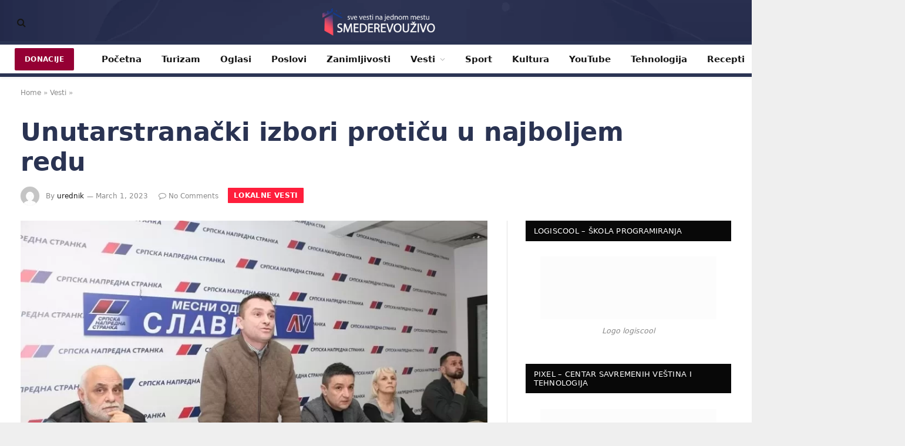

--- FILE ---
content_type: text/html; charset=UTF-8
request_url: https://smederevouzivo.rs/2023/03/01/unutarstranacki-izbori-proticu-u-najboljem-redu/
body_size: 22858
content:
<!DOCTYPE html><html lang="en-US" class="s-light site-s-light"><head><script data-no-optimize="1">var litespeed_docref=sessionStorage.getItem("litespeed_docref");litespeed_docref&&(Object.defineProperty(document,"referrer",{get:function(){return litespeed_docref}}),sessionStorage.removeItem("litespeed_docref"));</script> <meta charset="UTF-8" /><meta name="viewport" content="width=device-width, initial-scale=1" /><meta name='robots' content='index, follow, max-image-preview:large, max-snippet:-1, max-video-preview:-1' /><title>Unutarstranački izbori protiču u najboljem redu - Smederevo uzivo</title><link rel="preload" as="image" imagesrcset="https://smederevouzivo.rs/wp-content/uploads/2023/03/5824F227-BC48-48D4-83AD-6443B6874DC4-1-jpeg-webp.webp 850w, https://smederevouzivo.rs/wp-content/uploads/2023/03/5824F227-BC48-48D4-83AD-6443B6874DC4-1-300x200.webp 300w, https://smederevouzivo.rs/wp-content/uploads/2023/03/5824F227-BC48-48D4-83AD-6443B6874DC4-1-768x511.webp 768w, https://smederevouzivo.rs/wp-content/uploads/2023/03/5824F227-BC48-48D4-83AD-6443B6874DC4-1-150x100.webp 150w, https://smederevouzivo.rs/wp-content/uploads/2023/03/5824F227-BC48-48D4-83AD-6443B6874DC4-1-450x300.webp 450w" imagesizes="(max-width: 985px) 100vw, 985px" /><link rel="preload" as="font" href="https://smederevouzivo.rs/wp-content/themes/smart-mag/css/icons/fonts/ts-icons.woff2?v3.2" type="font/woff2" crossorigin="anonymous" /><link rel="canonical" href="https://smederevouzivo.rs/2023/03/01/unutarstranacki-izbori-proticu-u-najboljem-redu/" /><meta property="og:locale" content="en_US" /><meta property="og:type" content="article" /><meta property="og:title" content="Unutarstranački izbori protiču u najboljem redu - Smederevo uzivo" /><meta property="og:description" content="SNS Smederevo: Unutarstranački izbori protiču u najboljem redu &nbsp; Gradski odbor Srpske napredne stranke u Smederevu saopštio je da je u okviru unutarstranačkih izbora u ovom gradu počelo održavanje izbornih Skupština i da sve protiče u odličnoj organizaciji i najboljem redu. U Mesnom odboru Leštar jednoglasno je za predsednika izabrana Marija Marković Stavrić, kao i" /><meta property="og:url" content="https://smederevouzivo.rs/2023/03/01/unutarstranacki-izbori-proticu-u-najboljem-redu/" /><meta property="og:site_name" content="Smederevo uzivo" /><meta property="article:publisher" content="https://www.facebook.com/smederevouzivo" /><meta property="article:published_time" content="2023-03-01T19:27:39+00:00" /><meta property="og:image" content="https://smederevouzivo.rs/wp-content/uploads/2023/03/5824F227-BC48-48D4-83AD-6443B6874DC4-1.jpeg" /><meta property="og:image:width" content="850" /><meta property="og:image:height" content="566" /><meta property="og:image:type" content="image/jpeg" /><meta name="author" content="urednik" /><meta name="twitter:card" content="summary_large_image" /><meta name="twitter:label1" content="Written by" /><meta name="twitter:data1" content="urednik" /><meta name="twitter:label2" content="Est. reading time" /><meta name="twitter:data2" content="2 minutes" /> <script type="application/ld+json" class="yoast-schema-graph">{"@context":"https://schema.org","@graph":[{"@type":"Article","@id":"https://smederevouzivo.rs/2023/03/01/unutarstranacki-izbori-proticu-u-najboljem-redu/#article","isPartOf":{"@id":"https://smederevouzivo.rs/2023/03/01/unutarstranacki-izbori-proticu-u-najboljem-redu/"},"author":{"name":"urednik","@id":"https://smederevouzivo.rs/#/schema/person/983bb2004b742ad35b9cf933760df547"},"headline":"Unutarstranački izbori protiču u najboljem redu","datePublished":"2023-03-01T19:27:39+00:00","mainEntityOfPage":{"@id":"https://smederevouzivo.rs/2023/03/01/unutarstranacki-izbori-proticu-u-najboljem-redu/"},"wordCount":141,"commentCount":0,"publisher":{"@id":"https://smederevouzivo.rs/#organization"},"image":{"@id":"https://smederevouzivo.rs/2023/03/01/unutarstranacki-izbori-proticu-u-najboljem-redu/#primaryimage"},"thumbnailUrl":"https://smederevouzivo.rs/wp-content/uploads/2023/03/5824F227-BC48-48D4-83AD-6443B6874DC4-1-jpeg-webp.webp","articleSection":["Lokalne vesti"],"inLanguage":"en-US","potentialAction":[{"@type":"CommentAction","name":"Comment","target":["https://smederevouzivo.rs/2023/03/01/unutarstranacki-izbori-proticu-u-najboljem-redu/#respond"]}]},{"@type":"WebPage","@id":"https://smederevouzivo.rs/2023/03/01/unutarstranacki-izbori-proticu-u-najboljem-redu/","url":"https://smederevouzivo.rs/2023/03/01/unutarstranacki-izbori-proticu-u-najboljem-redu/","name":"Unutarstranački izbori protiču u najboljem redu - Smederevo uzivo","isPartOf":{"@id":"https://smederevouzivo.rs/#website"},"primaryImageOfPage":{"@id":"https://smederevouzivo.rs/2023/03/01/unutarstranacki-izbori-proticu-u-najboljem-redu/#primaryimage"},"image":{"@id":"https://smederevouzivo.rs/2023/03/01/unutarstranacki-izbori-proticu-u-najboljem-redu/#primaryimage"},"thumbnailUrl":"https://smederevouzivo.rs/wp-content/uploads/2023/03/5824F227-BC48-48D4-83AD-6443B6874DC4-1-jpeg-webp.webp","datePublished":"2023-03-01T19:27:39+00:00","breadcrumb":{"@id":"https://smederevouzivo.rs/2023/03/01/unutarstranacki-izbori-proticu-u-najboljem-redu/#breadcrumb"},"inLanguage":"en-US","potentialAction":[{"@type":"ReadAction","target":["https://smederevouzivo.rs/2023/03/01/unutarstranacki-izbori-proticu-u-najboljem-redu/"]}]},{"@type":"ImageObject","inLanguage":"en-US","@id":"https://smederevouzivo.rs/2023/03/01/unutarstranacki-izbori-proticu-u-najboljem-redu/#primaryimage","url":"https://smederevouzivo.rs/wp-content/uploads/2023/03/5824F227-BC48-48D4-83AD-6443B6874DC4-1-jpeg-webp.webp","contentUrl":"https://smederevouzivo.rs/wp-content/uploads/2023/03/5824F227-BC48-48D4-83AD-6443B6874DC4-1-jpeg-webp.webp","width":850,"height":566},{"@type":"BreadcrumbList","@id":"https://smederevouzivo.rs/2023/03/01/unutarstranacki-izbori-proticu-u-najboljem-redu/#breadcrumb","itemListElement":[{"@type":"ListItem","position":1,"name":"Home","item":"https://smederevouzivo.rs/"},{"@type":"ListItem","position":2,"name":"Vesti","item":"https://smederevouzivo.rs/vesti/"},{"@type":"ListItem","position":3,"name":"Unutarstranački izbori protiču u najboljem redu"}]},{"@type":"WebSite","@id":"https://smederevouzivo.rs/#website","url":"https://smederevouzivo.rs/","name":"Smederevo uzivo","description":"Sve vesti na jednom mestu","publisher":{"@id":"https://smederevouzivo.rs/#organization"},"alternateName":"sduzivo","potentialAction":[{"@type":"SearchAction","target":{"@type":"EntryPoint","urlTemplate":"https://smederevouzivo.rs/?s={search_term_string}"},"query-input":{"@type":"PropertyValueSpecification","valueRequired":true,"valueName":"search_term_string"}}],"inLanguage":"en-US"},{"@type":"Organization","@id":"https://smederevouzivo.rs/#organization","name":"Smederevo uzivo","url":"https://smederevouzivo.rs/","logo":{"@type":"ImageObject","inLanguage":"en-US","@id":"https://smederevouzivo.rs/#/schema/logo/image/","url":"https://smederevouzivo.rs/wp-content/uploads/2023/06/smederevouzivo.rs_.png","contentUrl":"https://smederevouzivo.rs/wp-content/uploads/2023/06/smederevouzivo.rs_.png","width":248,"height":75,"caption":"Smederevo uzivo"},"image":{"@id":"https://smederevouzivo.rs/#/schema/logo/image/"},"sameAs":["https://www.facebook.com/smederevouzivo"]},{"@type":"Person","@id":"https://smederevouzivo.rs/#/schema/person/983bb2004b742ad35b9cf933760df547","name":"urednik","image":{"@type":"ImageObject","inLanguage":"en-US","@id":"https://smederevouzivo.rs/#/schema/person/image/","url":"https://smederevouzivo.rs/wp-content/litespeed/avatar/9fdd36161aa6fe67f1010e2235685282.jpg?ver=1768990766","contentUrl":"https://smederevouzivo.rs/wp-content/litespeed/avatar/9fdd36161aa6fe67f1010e2235685282.jpg?ver=1768990766","caption":"urednik"},"url":"https://smederevouzivo.rs/author/mata/"}]}</script> <link rel='dns-prefetch' href='//www.googletagmanager.com' /><link rel='dns-prefetch' href='//fonts.googleapis.com' /><link rel='dns-prefetch' href='//pagead2.googlesyndication.com' /><link rel="alternate" type="application/rss+xml" title="Smederevo uzivo &raquo; Feed" href="https://smederevouzivo.rs/feed/" /><link rel="alternate" type="application/rss+xml" title="Smederevo uzivo &raquo; Comments Feed" href="https://smederevouzivo.rs/comments/feed/" /><link rel="alternate" type="application/rss+xml" title="Smederevo uzivo &raquo; Unutarstranački izbori protiču u najboljem redu Comments Feed" href="https://smederevouzivo.rs/2023/03/01/unutarstranacki-izbori-proticu-u-najboljem-redu/feed/" /><link rel="alternate" title="oEmbed (JSON)" type="application/json+oembed" href="https://smederevouzivo.rs/wp-json/oembed/1.0/embed?url=https%3A%2F%2Fsmederevouzivo.rs%2F2023%2F03%2F01%2Funutarstranacki-izbori-proticu-u-najboljem-redu%2F" /><link rel="alternate" title="oEmbed (XML)" type="text/xml+oembed" href="https://smederevouzivo.rs/wp-json/oembed/1.0/embed?url=https%3A%2F%2Fsmederevouzivo.rs%2F2023%2F03%2F01%2Funutarstranacki-izbori-proticu-u-najboljem-redu%2F&#038;format=xml" />
<script id="smede-ready" type="litespeed/javascript">window.advanced_ads_ready=function(e,a){a=a||"complete";var d=function(e){return"interactive"===a?"loading"!==e:"complete"===e};d(document.readyState)?e():document.addEventListener("readystatechange",(function(a){d(a.target.readyState)&&e()}),{once:"interactive"===a})},window.advanced_ads_ready_queue=window.advanced_ads_ready_queue||[]</script> <style id='wp-img-auto-sizes-contain-inline-css' type='text/css'>img:is([sizes=auto i],[sizes^="auto," i]){contain-intrinsic-size:3000px 1500px}
/*# sourceURL=wp-img-auto-sizes-contain-inline-css */</style><link data-optimized="2" rel="stylesheet" href="https://smederevouzivo.rs/wp-content/litespeed/css/2d7bb9e6ed50a2b6911e7dddd82c8a68.css?ver=2b741" /><style id='classic-theme-styles-inline-css' type='text/css'>/*! This file is auto-generated */
.wp-block-button__link{color:#fff;background-color:#32373c;border-radius:9999px;box-shadow:none;text-decoration:none;padding:calc(.667em + 2px) calc(1.333em + 2px);font-size:1.125em}.wp-block-file__button{background:#32373c;color:#fff;text-decoration:none}
/*# sourceURL=/wp-includes/css/classic-themes.min.css */</style><style id='global-styles-inline-css' type='text/css'>:root{--wp--preset--aspect-ratio--square: 1;--wp--preset--aspect-ratio--4-3: 4/3;--wp--preset--aspect-ratio--3-4: 3/4;--wp--preset--aspect-ratio--3-2: 3/2;--wp--preset--aspect-ratio--2-3: 2/3;--wp--preset--aspect-ratio--16-9: 16/9;--wp--preset--aspect-ratio--9-16: 9/16;--wp--preset--color--black: #000000;--wp--preset--color--cyan-bluish-gray: #abb8c3;--wp--preset--color--white: #ffffff;--wp--preset--color--pale-pink: #f78da7;--wp--preset--color--vivid-red: #cf2e2e;--wp--preset--color--luminous-vivid-orange: #ff6900;--wp--preset--color--luminous-vivid-amber: #fcb900;--wp--preset--color--light-green-cyan: #7bdcb5;--wp--preset--color--vivid-green-cyan: #00d084;--wp--preset--color--pale-cyan-blue: #8ed1fc;--wp--preset--color--vivid-cyan-blue: #0693e3;--wp--preset--color--vivid-purple: #9b51e0;--wp--preset--gradient--vivid-cyan-blue-to-vivid-purple: linear-gradient(135deg,rgb(6,147,227) 0%,rgb(155,81,224) 100%);--wp--preset--gradient--light-green-cyan-to-vivid-green-cyan: linear-gradient(135deg,rgb(122,220,180) 0%,rgb(0,208,130) 100%);--wp--preset--gradient--luminous-vivid-amber-to-luminous-vivid-orange: linear-gradient(135deg,rgb(252,185,0) 0%,rgb(255,105,0) 100%);--wp--preset--gradient--luminous-vivid-orange-to-vivid-red: linear-gradient(135deg,rgb(255,105,0) 0%,rgb(207,46,46) 100%);--wp--preset--gradient--very-light-gray-to-cyan-bluish-gray: linear-gradient(135deg,rgb(238,238,238) 0%,rgb(169,184,195) 100%);--wp--preset--gradient--cool-to-warm-spectrum: linear-gradient(135deg,rgb(74,234,220) 0%,rgb(151,120,209) 20%,rgb(207,42,186) 40%,rgb(238,44,130) 60%,rgb(251,105,98) 80%,rgb(254,248,76) 100%);--wp--preset--gradient--blush-light-purple: linear-gradient(135deg,rgb(255,206,236) 0%,rgb(152,150,240) 100%);--wp--preset--gradient--blush-bordeaux: linear-gradient(135deg,rgb(254,205,165) 0%,rgb(254,45,45) 50%,rgb(107,0,62) 100%);--wp--preset--gradient--luminous-dusk: linear-gradient(135deg,rgb(255,203,112) 0%,rgb(199,81,192) 50%,rgb(65,88,208) 100%);--wp--preset--gradient--pale-ocean: linear-gradient(135deg,rgb(255,245,203) 0%,rgb(182,227,212) 50%,rgb(51,167,181) 100%);--wp--preset--gradient--electric-grass: linear-gradient(135deg,rgb(202,248,128) 0%,rgb(113,206,126) 100%);--wp--preset--gradient--midnight: linear-gradient(135deg,rgb(2,3,129) 0%,rgb(40,116,252) 100%);--wp--preset--font-size--small: 13px;--wp--preset--font-size--medium: 20px;--wp--preset--font-size--large: 36px;--wp--preset--font-size--x-large: 42px;--wp--preset--spacing--20: 0.44rem;--wp--preset--spacing--30: 0.67rem;--wp--preset--spacing--40: 1rem;--wp--preset--spacing--50: 1.5rem;--wp--preset--spacing--60: 2.25rem;--wp--preset--spacing--70: 3.38rem;--wp--preset--spacing--80: 5.06rem;--wp--preset--shadow--natural: 6px 6px 9px rgba(0, 0, 0, 0.2);--wp--preset--shadow--deep: 12px 12px 50px rgba(0, 0, 0, 0.4);--wp--preset--shadow--sharp: 6px 6px 0px rgba(0, 0, 0, 0.2);--wp--preset--shadow--outlined: 6px 6px 0px -3px rgb(255, 255, 255), 6px 6px rgb(0, 0, 0);--wp--preset--shadow--crisp: 6px 6px 0px rgb(0, 0, 0);}:where(.is-layout-flex){gap: 0.5em;}:where(.is-layout-grid){gap: 0.5em;}body .is-layout-flex{display: flex;}.is-layout-flex{flex-wrap: wrap;align-items: center;}.is-layout-flex > :is(*, div){margin: 0;}body .is-layout-grid{display: grid;}.is-layout-grid > :is(*, div){margin: 0;}:where(.wp-block-columns.is-layout-flex){gap: 2em;}:where(.wp-block-columns.is-layout-grid){gap: 2em;}:where(.wp-block-post-template.is-layout-flex){gap: 1.25em;}:where(.wp-block-post-template.is-layout-grid){gap: 1.25em;}.has-black-color{color: var(--wp--preset--color--black) !important;}.has-cyan-bluish-gray-color{color: var(--wp--preset--color--cyan-bluish-gray) !important;}.has-white-color{color: var(--wp--preset--color--white) !important;}.has-pale-pink-color{color: var(--wp--preset--color--pale-pink) !important;}.has-vivid-red-color{color: var(--wp--preset--color--vivid-red) !important;}.has-luminous-vivid-orange-color{color: var(--wp--preset--color--luminous-vivid-orange) !important;}.has-luminous-vivid-amber-color{color: var(--wp--preset--color--luminous-vivid-amber) !important;}.has-light-green-cyan-color{color: var(--wp--preset--color--light-green-cyan) !important;}.has-vivid-green-cyan-color{color: var(--wp--preset--color--vivid-green-cyan) !important;}.has-pale-cyan-blue-color{color: var(--wp--preset--color--pale-cyan-blue) !important;}.has-vivid-cyan-blue-color{color: var(--wp--preset--color--vivid-cyan-blue) !important;}.has-vivid-purple-color{color: var(--wp--preset--color--vivid-purple) !important;}.has-black-background-color{background-color: var(--wp--preset--color--black) !important;}.has-cyan-bluish-gray-background-color{background-color: var(--wp--preset--color--cyan-bluish-gray) !important;}.has-white-background-color{background-color: var(--wp--preset--color--white) !important;}.has-pale-pink-background-color{background-color: var(--wp--preset--color--pale-pink) !important;}.has-vivid-red-background-color{background-color: var(--wp--preset--color--vivid-red) !important;}.has-luminous-vivid-orange-background-color{background-color: var(--wp--preset--color--luminous-vivid-orange) !important;}.has-luminous-vivid-amber-background-color{background-color: var(--wp--preset--color--luminous-vivid-amber) !important;}.has-light-green-cyan-background-color{background-color: var(--wp--preset--color--light-green-cyan) !important;}.has-vivid-green-cyan-background-color{background-color: var(--wp--preset--color--vivid-green-cyan) !important;}.has-pale-cyan-blue-background-color{background-color: var(--wp--preset--color--pale-cyan-blue) !important;}.has-vivid-cyan-blue-background-color{background-color: var(--wp--preset--color--vivid-cyan-blue) !important;}.has-vivid-purple-background-color{background-color: var(--wp--preset--color--vivid-purple) !important;}.has-black-border-color{border-color: var(--wp--preset--color--black) !important;}.has-cyan-bluish-gray-border-color{border-color: var(--wp--preset--color--cyan-bluish-gray) !important;}.has-white-border-color{border-color: var(--wp--preset--color--white) !important;}.has-pale-pink-border-color{border-color: var(--wp--preset--color--pale-pink) !important;}.has-vivid-red-border-color{border-color: var(--wp--preset--color--vivid-red) !important;}.has-luminous-vivid-orange-border-color{border-color: var(--wp--preset--color--luminous-vivid-orange) !important;}.has-luminous-vivid-amber-border-color{border-color: var(--wp--preset--color--luminous-vivid-amber) !important;}.has-light-green-cyan-border-color{border-color: var(--wp--preset--color--light-green-cyan) !important;}.has-vivid-green-cyan-border-color{border-color: var(--wp--preset--color--vivid-green-cyan) !important;}.has-pale-cyan-blue-border-color{border-color: var(--wp--preset--color--pale-cyan-blue) !important;}.has-vivid-cyan-blue-border-color{border-color: var(--wp--preset--color--vivid-cyan-blue) !important;}.has-vivid-purple-border-color{border-color: var(--wp--preset--color--vivid-purple) !important;}.has-vivid-cyan-blue-to-vivid-purple-gradient-background{background: var(--wp--preset--gradient--vivid-cyan-blue-to-vivid-purple) !important;}.has-light-green-cyan-to-vivid-green-cyan-gradient-background{background: var(--wp--preset--gradient--light-green-cyan-to-vivid-green-cyan) !important;}.has-luminous-vivid-amber-to-luminous-vivid-orange-gradient-background{background: var(--wp--preset--gradient--luminous-vivid-amber-to-luminous-vivid-orange) !important;}.has-luminous-vivid-orange-to-vivid-red-gradient-background{background: var(--wp--preset--gradient--luminous-vivid-orange-to-vivid-red) !important;}.has-very-light-gray-to-cyan-bluish-gray-gradient-background{background: var(--wp--preset--gradient--very-light-gray-to-cyan-bluish-gray) !important;}.has-cool-to-warm-spectrum-gradient-background{background: var(--wp--preset--gradient--cool-to-warm-spectrum) !important;}.has-blush-light-purple-gradient-background{background: var(--wp--preset--gradient--blush-light-purple) !important;}.has-blush-bordeaux-gradient-background{background: var(--wp--preset--gradient--blush-bordeaux) !important;}.has-luminous-dusk-gradient-background{background: var(--wp--preset--gradient--luminous-dusk) !important;}.has-pale-ocean-gradient-background{background: var(--wp--preset--gradient--pale-ocean) !important;}.has-electric-grass-gradient-background{background: var(--wp--preset--gradient--electric-grass) !important;}.has-midnight-gradient-background{background: var(--wp--preset--gradient--midnight) !important;}.has-small-font-size{font-size: var(--wp--preset--font-size--small) !important;}.has-medium-font-size{font-size: var(--wp--preset--font-size--medium) !important;}.has-large-font-size{font-size: var(--wp--preset--font-size--large) !important;}.has-x-large-font-size{font-size: var(--wp--preset--font-size--x-large) !important;}
:where(.wp-block-post-template.is-layout-flex){gap: 1.25em;}:where(.wp-block-post-template.is-layout-grid){gap: 1.25em;}
:where(.wp-block-term-template.is-layout-flex){gap: 1.25em;}:where(.wp-block-term-template.is-layout-grid){gap: 1.25em;}
:where(.wp-block-columns.is-layout-flex){gap: 2em;}:where(.wp-block-columns.is-layout-grid){gap: 2em;}
:root :where(.wp-block-pullquote){font-size: 1.5em;line-height: 1.6;}
/*# sourceURL=global-styles-inline-css */</style><style id='smartmag-core-inline-css' type='text/css'>:root { --c-main: #2a3352;
--c-main-rgb: 42,51,82;
--text-font: "Roboto", system-ui, -apple-system, "Segoe UI", Arial, sans-serif;
--body-font: "Roboto", system-ui, -apple-system, "Segoe UI", Arial, sans-serif;
--title-size-xs: 15px;
--main-width: 1500px; }
.s-dark, .site-s-dark { --c-main: #2a3352; --c-main-rgb: 42,51,82; }
.s-dark body { background-color: #2a3352; }
.post-title { --c-headings: #2a3352; }
.s-dark .post-title { --c-headings: #ffffff; }
:root { --wrap-padding: 35px; }
.main-sidebar .widget, .ts-sidebar .widget { margin-bottom: 45px; }
.smart-head-main { --c-shadow: rgba(0,0,0,0.05); }
.smart-head-main .smart-head-top { --head-h: 34px; }
.smart-head-main .smart-head-mid { --head-h: 76px; background-repeat: no-repeat; background-position: center center; background-size: cover; background-image: url(https://smederevouzivo.rs/wp-content/uploads/2023/08/abstract-5020590_1920-purple.png); border-bottom-width: 6px; border-bottom-color: #2a3352; }
.smart-head-main .smart-head-bot { border-top-width: 0px; border-bottom-width: 6px; border-bottom-color: #2a3352; }
.mega-menu .post-title a:hover { color: var(--c-nav-drop-hov); }
.s-light .navigation-main { --c-nav-hov: #ffffff; }
.s-light .navigation { --c-nav-hov-bg: #2a3352; --c-nav-drop-hov-bg: #2a3352; }
.smart-head-mobile .smart-head-top { background-color: #2a3352; }
.smart-head-mobile .smart-head-mid { --head-h: 110px; background-color: #2a3352; border-bottom-width: 4px; border-bottom-color: #2a3352; }
.smart-head-main .spc-social { --c-spc-social-hov: #f2f2f2; --spc-social-space: 5px; }
.smart-head .ts-button1 { background-color: #950034; }
.s-dark .smart-head .ts-button1,
.smart-head .s-dark .ts-button1 { background-color: #950034; }
.smart-head .ts-button2 { background-color: #950034; }
.s-dark .smart-head .ts-button2,
.smart-head .s-dark .ts-button2 { background-color: #950034; }
.smart-head .ts-button3 { background-color: #950034; }
.s-dark .smart-head .ts-button3,
.smart-head .s-dark .ts-button3 { background-color: #950034; }
.trending-ticker .heading { color: #ffffff; }
.main-footer .upper-footer { background-color: #222b4c; }
.main-footer .lower-footer { background-color: #242d4c; }
.post-meta { font-family: "Poppins", system-ui, -apple-system, "Segoe UI", Arial, sans-serif; }
.cat-labels .category { font-family: "Poppins", system-ui, -apple-system, "Segoe UI", Arial, sans-serif; background-color: #ff1e3c; }
.block-head .heading { font-family: "Poppins", system-ui, -apple-system, "Segoe UI", Arial, sans-serif; }
.block-head-a1 .heading { color: #2a3352; }
.block-head-c .heading { font-weight: 600; }
.block-head-c { --line-weight: 3px; --c-line: #2a3352; --border-weight: 2px; background-color: #2a3352; }
.entry-content { font-size: 16px; }
.post-share-float .service { margin-bottom: 7px; }
@media (min-width: 768px) and (max-width: 940px) { .ts-contain, .main { padding-left: 35px; padding-right: 35px; }
.layout-boxed-inner { --wrap-padding: 35px; }
:root { --wrap-padding: 35px; } }
@media (max-width: 767px) { .ts-contain, .main { padding-left: 25px; padding-right: 25px; }
.layout-boxed-inner { --wrap-padding: 25px; }
:root { --wrap-padding: 25px; } }
@media (min-width: 940px) and (max-width: 1300px) { :root { --wrap-padding: min(35px, 5vw); } }


/*# sourceURL=smartmag-core-inline-css */</style> <script id="smartmag-lazy-inline-js-after" type="litespeed/javascript">/**
 * @copyright ThemeSphere
 * @preserve
 */
var BunyadLazy={};BunyadLazy.load=function(){function a(e,n){var t={};e.dataset.bgset&&e.dataset.sizes?(t.sizes=e.dataset.sizes,t.srcset=e.dataset.bgset):t.src=e.dataset.bgsrc,function(t){var a=t.dataset.ratio;if(0<a){const e=t.parentElement;if(e.classList.contains("media-ratio")){const n=e.style;n.getPropertyValue("--a-ratio")||(n.paddingBottom=100/a+"%")}}}(e);var a,o=document.createElement("img");for(a in o.onload=function(){var t="url('"+(o.currentSrc||o.src)+"')",a=e.style;a.backgroundImage!==t&&requestAnimationFrame(()=>{a.backgroundImage=t,n&&n()}),o.onload=null,o.onerror=null,o=null},o.onerror=o.onload,t)o.setAttribute(a,t[a]);o&&o.complete&&0<o.naturalWidth&&o.onload&&o.onload()}function e(t){t.dataset.loaded||a(t,()=>{document.dispatchEvent(new Event("lazyloaded")),t.dataset.loaded=1})}function n(t){"complete"===document.readyState?t():window.addEventListener("load",t)}return{initEarly:function(){var t,a=()=>{document.querySelectorAll(".img.bg-cover:not(.lazyload)").forEach(e)};"complete"!==document.readyState?(t=setInterval(a,150),n(()=>{a(),clearInterval(t)})):a()},callOnLoad:n,initBgImages:function(t){t&&n(()=>{document.querySelectorAll(".img.bg-cover").forEach(e)})},bgLoad:a}}(),BunyadLazy.load.initEarly()</script> <script type="text/javascript" src="https://smederevouzivo.rs/wp-includes/js/jquery/jquery.min.js" id="jquery-core-js"></script> 
 <script type="litespeed/javascript" data-src="https://www.googletagmanager.com/gtag/js?id=GT-M6QPC9Q" id="google_gtagjs-js"></script> <script id="google_gtagjs-js-after" type="litespeed/javascript">window.dataLayer=window.dataLayer||[];function gtag(){dataLayer.push(arguments)}
gtag("set","linker",{"domains":["smederevouzivo.rs"]});gtag("js",new Date());gtag("set","developer_id.dZTNiMT",!0);gtag("config","GT-M6QPC9Q")</script> <link rel="https://api.w.org/" href="https://smederevouzivo.rs/wp-json/" /><link rel="alternate" title="JSON" type="application/json" href="https://smederevouzivo.rs/wp-json/wp/v2/posts/1000005508" /><link rel="EditURI" type="application/rsd+xml" title="RSD" href="https://smederevouzivo.rs/xmlrpc.php?rsd" /><meta name="generator" content="WordPress 6.9" /><link rel='shortlink' href='https://smederevouzivo.rs/?p=1000005508' /><meta name="generator" content="Site Kit by Google 1.170.0" /><meta name="generator" content="performance-lab 4.0.0; plugins: "> <script type="litespeed/javascript">var BunyadSchemeKey='bunyad-scheme';(()=>{const d=document.documentElement;const c=d.classList;var scheme=localStorage.getItem(BunyadSchemeKey);if(scheme){d.dataset.origClass=c;scheme==='dark'?c.remove('s-light','site-s-light'):c.remove('s-dark','site-s-dark');c.add('site-s-'+scheme,'s-'+scheme)}})()</script> <meta name="google-adsense-platform-account" content="ca-host-pub-2644536267352236"><meta name="google-adsense-platform-domain" content="sitekit.withgoogle.com"><meta name="generator" content="Elementor 3.34.2; features: additional_custom_breakpoints; settings: css_print_method-external, google_font-enabled, font_display-swap"><style>.e-con.e-parent:nth-of-type(n+4):not(.e-lazyloaded):not(.e-no-lazyload),
				.e-con.e-parent:nth-of-type(n+4):not(.e-lazyloaded):not(.e-no-lazyload) * {
					background-image: none !important;
				}
				@media screen and (max-height: 1024px) {
					.e-con.e-parent:nth-of-type(n+3):not(.e-lazyloaded):not(.e-no-lazyload),
					.e-con.e-parent:nth-of-type(n+3):not(.e-lazyloaded):not(.e-no-lazyload) * {
						background-image: none !important;
					}
				}
				@media screen and (max-height: 640px) {
					.e-con.e-parent:nth-of-type(n+2):not(.e-lazyloaded):not(.e-no-lazyload),
					.e-con.e-parent:nth-of-type(n+2):not(.e-lazyloaded):not(.e-no-lazyload) * {
						background-image: none !important;
					}
				}</style><style type="text/css" id="custom-background-css">body.custom-background { background-image: url("https://smederevouzivo.rs/wp-content/uploads/2024/09/IMG_1369-1.jpeg"); background-position: left top; background-size: auto; background-repeat: repeat; background-attachment: scroll; }</style> <script type="litespeed/javascript" data-src="https://pagead2.googlesyndication.com/pagead/js/adsbygoogle.js?client=ca-pub-2734473990073233&amp;host=ca-host-pub-2644536267352236" crossorigin="anonymous"></script> <link rel="icon" href="https://smederevouzivo.rs/wp-content/uploads/2023/11/cropped-Tvrdjavica-150x150.png" sizes="32x32" /><link rel="icon" href="https://smederevouzivo.rs/wp-content/uploads/2023/11/cropped-Tvrdjavica-300x300.png" sizes="192x192" /><link rel="apple-touch-icon" href="https://smederevouzivo.rs/wp-content/uploads/2023/11/cropped-Tvrdjavica-300x300.png" /><meta name="msapplication-TileImage" content="https://smederevouzivo.rs/wp-content/uploads/2023/11/cropped-Tvrdjavica-300x300.png" /><style type="text/css" id="wp-custom-css">.single .breadcrumb_last {
  display: none;
}
.post-header{
  display: none;
}
#off-canvas > div.off-canvas-head > div > img {
    display: none;
}
#smartmag-block-newsletter-2 > div > div > div > div.inner > h3{
	color:white
}</style></head><body class="wp-singular post-template-default single single-post postid-1000005508 single-format-standard custom-background wp-custom-logo wp-theme-smart-mag right-sidebar post-layout-large post-cat-32 has-lb has-lb-sm ts-img-hov-fade has-sb-sep layout-boxed elementor-default elementor-kit-1000008108 aa-prefix-smede-"><div class="ts-bg-cover"></div><div class="main-wrap"><div class="off-canvas-backdrop"></div><div class="mobile-menu-container off-canvas" id="off-canvas"><div class="off-canvas-head">
<a href="#" class="close">
<span class="visuallyhidden">Close Menu</span>
<i class="tsi tsi-times"></i>
</a><div class="ts-logo">
<img data-lazyloaded="1" src="[data-uri]" class="logo-mobile logo-image" data-src="https://smederevouzivo.rs/wp-content/uploads/2024/10/LogoSrpskaLatinica.png" width="2146" height="551" alt="Smederevo uzivo"/></div></div><div class="off-canvas-content"><ul class="mobile-menu"></ul><div class="off-canvas-widgets"><div id="smartmag-block-newsletter-2" class="widget ts-block-widget smartmag-widget-newsletter"><div class="block"><div class="block-newsletter "><div class="spc-newsletter spc-newsletter-b spc-newsletter-center spc-newsletter-sm"><div class="bg-wrap"></div><div class="inner"><h3 class="heading">
Subscribe to Updates</h3><div class="base-text message"><p>Get the latest creative news from FooBar about art, design and business.</p></div><form method="post" action="" class="form fields-style fields-full" target="_blank"><div class="main-fields"><p class="field-email">
<input type="email" name="EMAIL" placeholder="Your email address.." required /></p><p class="field-submit">
<input type="submit" value="Subscribe" /></p></div><p class="disclaimer">
<label>
<input type="checkbox" name="privacy" required />
By signing up, you agree to the our terms and our <a href="#">Privacy Policy</a> agreement.							</label></p></form></div></div></div></div></div><div id="smartmag-block-posts-small-3" class="widget ts-block-widget smartmag-widget-posts-small"><div class="block"><section class="block-wrap block-posts-small block-sc mb-none" data-id="1"><div class="widget-title block-head block-head-ac block-head-b"><h5 class="heading">What's Hot</h5></div><div class="block-content"><div class="loop loop-small loop-small-a loop-sep loop-small-sep grid grid-1 md:grid-1 sm:grid-1 xs:grid-1"><article class="l-post small-post small-a-post m-pos-left"><div class="media">
<a href="https://smederevouzivo.rs/2026/01/21/istice-rok-za-prijavu-prihoda-frilensera-za-cetvrti-kvartal-2025-godine/" class="image-link media-ratio ar-bunyad-thumb" title="Ističe rok za prijavu prihoda frilensera za četvrti kvartal 2025.godine"><span data-bgsrc="https://smederevouzivo.rs/wp-content/uploads/2026/01/poreske-prijave_foto-Nenad-Pavlovic-001-300x200.jpg" class="img bg-cover wp-post-image attachment-medium size-medium lazyload" data-bgset="https://smederevouzivo.rs/wp-content/uploads/2026/01/poreske-prijave_foto-Nenad-Pavlovic-001-300x200.jpg 300w, https://smederevouzivo.rs/wp-content/uploads/2026/01/poreske-prijave_foto-Nenad-Pavlovic-001-1024x683.jpg 1024w, https://smederevouzivo.rs/wp-content/uploads/2026/01/poreske-prijave_foto-Nenad-Pavlovic-001-768x512.jpg 768w, https://smederevouzivo.rs/wp-content/uploads/2026/01/poreske-prijave_foto-Nenad-Pavlovic-001-1536x1024.jpg 1536w, https://smederevouzivo.rs/wp-content/uploads/2026/01/poreske-prijave_foto-Nenad-Pavlovic-001-150x100.jpg 150w, https://smederevouzivo.rs/wp-content/uploads/2026/01/poreske-prijave_foto-Nenad-Pavlovic-001-450x300.jpg 450w, https://smederevouzivo.rs/wp-content/uploads/2026/01/poreske-prijave_foto-Nenad-Pavlovic-001-1200x800.jpg 1200w, https://smederevouzivo.rs/wp-content/uploads/2026/01/poreske-prijave_foto-Nenad-Pavlovic-001.jpg 1575w" data-sizes="(max-width: 138px) 100vw, 138px"></span></a></div><div class="content"><div class="post-meta post-meta-a post-meta-left has-below"><h4 class="is-title post-title"><a href="https://smederevouzivo.rs/2026/01/21/istice-rok-za-prijavu-prihoda-frilensera-za-cetvrti-kvartal-2025-godine/">Ističe rok za prijavu prihoda frilensera za četvrti kvartal 2025.godine</a></h4><div class="post-meta-items meta-below"><span class="meta-item date"><span class="date-link"><time class="post-date" datetime="2026-01-21T09:09:45+00:00">January 21, 2026</time></span></span></div></div></div></article><article class="l-post small-post small-a-post m-pos-left"><div class="media">
<a href="https://smederevouzivo.rs/2026/01/21/%d0%b8%d1%81%d0%bf%d0%bb%d0%b0%d1%82%d0%b0-%d1%80%d0%b5%d0%b4%d0%be%d0%b2%d0%bd%d0%b5-%d0%b8-%d0%bf%d1%80%d0%b8%d0%b2%d1%80%d0%b5%d0%bc%d0%b5%d0%bd%d0%b5-%d0%bd%d0%be%d0%b2%d1%87%d0%b0%d0%bd%d0%b5-3/" class="image-link media-ratio ar-bunyad-thumb" title="Исплата редовне и привремене новчане накнаде за децембар"><span data-bgsrc="https://smederevouzivo.rs/wp-content/uploads/2025/08/nsz-300x172.webp" class="img bg-cover wp-post-image attachment-medium size-medium lazyload" data-bgset="https://smederevouzivo.rs/wp-content/uploads/2025/08/nsz-300x172.webp 300w, https://smederevouzivo.rs/wp-content/uploads/2025/08/nsz-450x257.webp 450w, https://smederevouzivo.rs/wp-content/uploads/2025/08/nsz.webp 640w" data-sizes="(max-width: 138px) 100vw, 138px"></span></a></div><div class="content"><div class="post-meta post-meta-a post-meta-left has-below"><h4 class="is-title post-title"><a href="https://smederevouzivo.rs/2026/01/21/%d0%b8%d1%81%d0%bf%d0%bb%d0%b0%d1%82%d0%b0-%d1%80%d0%b5%d0%b4%d0%be%d0%b2%d0%bd%d0%b5-%d0%b8-%d0%bf%d1%80%d0%b8%d0%b2%d1%80%d0%b5%d0%bc%d0%b5%d0%bd%d0%b5-%d0%bd%d0%be%d0%b2%d1%87%d0%b0%d0%bd%d0%b5-3/">Исплата редовне и привремене новчане накнаде за децембар</a></h4><div class="post-meta-items meta-below"><span class="meta-item date"><span class="date-link"><time class="post-date" datetime="2026-01-21T08:25:44+00:00">January 21, 2026</time></span></span></div></div></div></article><article class="l-post small-post small-a-post m-pos-left"><div class="media">
<a href="https://smederevouzivo.rs/2026/01/20/auto-draft-3/" class="image-link media-ratio ar-bunyad-thumb" title="Auto Draft"><span data-bgsrc="https://smederevouzivo.rs/wp-content/uploads/2026/01/IMG_4712-300x217.jpeg" class="img bg-cover wp-post-image attachment-medium size-medium lazyload" data-bgset="https://smederevouzivo.rs/wp-content/uploads/2026/01/IMG_4712-300x217.jpeg 300w, https://smederevouzivo.rs/wp-content/uploads/2026/01/IMG_4712-1024x740.jpeg 1024w, https://smederevouzivo.rs/wp-content/uploads/2026/01/IMG_4712-768x555.jpeg 768w, https://smederevouzivo.rs/wp-content/uploads/2026/01/IMG_4712-1536x1110.jpeg 1536w, https://smederevouzivo.rs/wp-content/uploads/2026/01/IMG_4712-150x108.jpeg 150w, https://smederevouzivo.rs/wp-content/uploads/2026/01/IMG_4712-450x325.jpeg 450w, https://smederevouzivo.rs/wp-content/uploads/2026/01/IMG_4712-1200x867.jpeg 1200w, https://smederevouzivo.rs/wp-content/uploads/2026/01/IMG_4712.jpeg 1575w" data-sizes="(max-width: 138px) 100vw, 138px"></span></a></div><div class="content"><div class="post-meta post-meta-a post-meta-left has-below"><h4 class="is-title post-title"><a href="https://smederevouzivo.rs/2026/01/20/auto-draft-3/">Auto Draft</a></h4><div class="post-meta-items meta-below"><span class="meta-item date"><span class="date-link"><time class="post-date" datetime="2026-01-20T13:06:31+00:00">January 20, 2026</time></span></span></div></div></div></article></div></div></section></div></div></div><div class="spc-social-block spc-social spc-social-b smart-head-social">
<a href="https://www.facebook.com/smederevouzivo" class="link service s-facebook" target="_blank" rel="nofollow noopener">
<i class="icon tsi tsi-facebook"></i>					<span class="visuallyhidden">Facebook</span>
</a>
<a href="#" class="link service s-twitter" target="_blank" rel="nofollow noopener">
<i class="icon tsi tsi-twitter"></i>					<span class="visuallyhidden">X (Twitter)</span>
</a>
<a href="https://www.instagram.com/uzivosd/" class="link service s-instagram" target="_blank" rel="nofollow noopener">
<i class="icon tsi tsi-instagram"></i>					<span class="visuallyhidden">Instagram</span>
</a></div></div></div><div class="smart-head smart-head-a smart-head-main" id="smart-head"><div class="smart-head-row smart-head-mid smart-head-row-3 is-light wrap"><div class="inner full"><div class="items items-left "><a href="#" class="search-icon has-icon-only is-icon" title="Search">
<i class="tsi tsi-search"></i>
</a></div><div class="items items-center ">
<a href="https://smederevouzivo.rs/" title="Smederevo uzivo" rel="home" class="logo-link ts-logo logo-is-image">
<span>
<img data-lazyloaded="1" src="[data-uri]" data-src="https://smederevouzivo.rs/wp-content/uploads/2023/11/smederevouzivobelilogosredjen.png" class="logo-image logo-image-dark" alt="Smederevo uzivo" width="11082" height="2293"/><img data-lazyloaded="1" src="[data-uri]" data-src="https://smederevouzivo.rs/wp-content/uploads/2024/10/LogoSrpskaLatinica.png" class="logo-image" alt="Smederevo uzivo" width="4292" height="1102"/>
</span>
</a></div><div class="items items-right empty"></div></div></div><div class="smart-head-row smart-head-bot smart-head-row-3 is-light has-center-nav wrap"><div class="inner full"><div class="items items-left ">
<a href="/donacije" class="ts-button ts-button-a ts-button1">
DONACIJE	</a></div><div class="items items-center "><div class="nav-wrap"><nav class="navigation navigation-main nav-hov-a"><ul id="menu-modern-magazine-main-menu" class="menu"><li id="menu-item-1000012921" class="menu-item menu-item-type-post_type menu-item-object-page menu-item-home menu-item-1000012921"><a href="https://smederevouzivo.rs/">Početna</a></li><li id="menu-item-1000012914" class="menu-item menu-item-type-post_type menu-item-object-page menu-item-1000012914"><a href="https://smederevouzivo.rs/turizam/">Turizam</a></li><li id="menu-item-1000012918" class="menu-item menu-item-type-post_type menu-item-object-page menu-item-1000012918"><a href="https://smederevouzivo.rs/oglasi/">Oglasi</a></li><li id="menu-item-1000012937" class="menu-item menu-item-type-post_type menu-item-object-page menu-item-1000012937"><a href="https://smederevouzivo.rs/poslovi/">Poslovi</a></li><li id="menu-item-1000012936" class="menu-item menu-item-type-taxonomy menu-item-object-category menu-cat-304 menu-item-1000012936"><a href="https://smederevouzivo.rs/category/najnovije-vesti/zanimljivosti/">Zanimljivosti</a></li><li id="menu-item-1000012717" class="menu-item menu-item-type-custom menu-item-object-custom menu-item-has-children menu-item-1000012717"><a href="#">Vesti</a><ul class="sub-menu"><li id="menu-item-1000012924" class="menu-item menu-item-type-taxonomy menu-item-object-category menu-cat-5 menu-item-1000012924"><a href="https://smederevouzivo.rs/category/najnovije-vesti/">Najnovije vesti</a></li><li id="menu-item-1000012925" class="menu-item menu-item-type-taxonomy menu-item-object-category current-post-ancestor current-menu-parent current-post-parent menu-cat-32 menu-item-1000012925"><a href="https://smederevouzivo.rs/category/lokalne-vesti/">Lokalne vesti</a></li><li id="menu-item-1000012927" class="menu-item menu-item-type-taxonomy menu-item-object-category menu-cat-62 menu-item-1000012927"><a href="https://smederevouzivo.rs/category/kultura-2/">Kultura</a></li><li id="menu-item-1000012928" class="menu-item menu-item-type-taxonomy menu-item-object-category menu-cat-68 menu-item-1000012928"><a href="https://smederevouzivo.rs/category/hronika/">Hronika</a></li><li id="menu-item-1000012933" class="menu-item menu-item-type-taxonomy menu-item-object-category menu-cat-299 menu-item-1000012933"><a href="https://smederevouzivo.rs/category/muzicke-vesti/">Muzičke vesti</a></li><li id="menu-item-1000012935" class="menu-item menu-item-type-taxonomy menu-item-object-category menu-cat-1612 menu-item-1000012935"><a href="https://smederevouzivo.rs/category/zdravlje/">Zdravlje</a></li><li id="menu-item-1000012930" class="menu-item menu-item-type-taxonomy menu-item-object-category menu-cat-81 menu-item-1000012930"><a href="https://smederevouzivo.rs/category/sport/">Sport</a></li><li id="menu-item-1000012931" class="menu-item menu-item-type-taxonomy menu-item-object-category menu-cat-54 menu-item-1000012931"><a href="https://smederevouzivo.rs/category/putovanje/">Putovanje</a></li><li id="menu-item-1000014898" class="menu-item menu-item-type-taxonomy menu-item-object-category menu-cat-2941 menu-item-1000014898"><a href="https://smederevouzivo.rs/category/srbija/">Srbija</a></li><li id="menu-item-1000013722" class="menu-item menu-item-type-taxonomy menu-item-object-category menu-cat-2677 menu-item-1000013722"><a href="https://smederevouzivo.rs/category/vremeplov/">Vremeplov</a></li><li id="menu-item-1000012932" class="menu-item menu-item-type-taxonomy menu-item-object-category menu-cat-88 menu-item-1000012932"><a href="https://smederevouzivo.rs/category/recepti-recepti/">Recepti</a></li></ul></li><li id="menu-item-1000012923" class="menu-item menu-item-type-taxonomy menu-item-object-category menu-cat-81 menu-item-1000012923"><a href="https://smederevouzivo.rs/category/sport/">Sport</a></li><li id="menu-item-1000012922" class="menu-item menu-item-type-taxonomy menu-item-object-category menu-cat-62 menu-item-1000012922"><a href="https://smederevouzivo.rs/category/kultura-2/">Kultura</a></li><li id="menu-item-1000011815" class="menu-item menu-item-type-custom menu-item-object-custom menu-item-1000011815"><a href="https://www.youtube.com/@SmederevoUzivo">YouTube</a></li><li id="menu-item-1000012934" class="menu-item menu-item-type-taxonomy menu-item-object-category menu-cat-139 menu-item-1000012934"><a href="https://smederevouzivo.rs/category/tehnologija/">Tehnologija</a></li><li id="menu-item-1000012999" class="menu-item menu-item-type-taxonomy menu-item-object-category menu-cat-88 menu-item-1000012999"><a href="https://smederevouzivo.rs/category/recepti-recepti/">Recepti</a></li><li id="menu-item-1000012919" class="menu-item menu-item-type-post_type menu-item-object-page menu-item-1000012919"><a href="https://smederevouzivo.rs/kontakt/">Kontakt</a></li></ul></nav></div></div><div class="items items-right ">
<a href="/sponzorstvo" class="ts-button ts-button-a ts-button2">
SPONZORSTVO	</a></div></div></div></div><div class="smart-head smart-head-a smart-head-mobile" id="smart-head-mobile" data-sticky="mid" data-sticky-type="smart" data-sticky-full><div class="smart-head-row smart-head-top s-dark smart-head-row-full"><div class="inner wrap"><div class="items items-left "><a href="#" class="search-icon has-icon-only is-icon" title="Search">
<i class="tsi tsi-search"></i>
</a><a href="/donacije" class="ts-button ts-button-alt ts-button3">
Partnerstvo	</a></div><div class="items items-center empty"></div><div class="items items-right empty"></div></div></div><div class="smart-head-row smart-head-mid smart-head-row-3 s-dark smart-head-row-full"><div class="inner wrap"><div class="items items-left ">
<button class="offcanvas-toggle has-icon" type="button" aria-label="Menu">
<span class="hamburger-icon hamburger-icon-a">
<span class="inner"></span>
</span>
</button></div><div class="items items-center ">
<a href="https://smederevouzivo.rs/" title="Smederevo uzivo" rel="home" class="logo-link ts-logo logo-is-image">
<span>
<img data-lazyloaded="1" src="[data-uri]" class="logo-mobile logo-image" data-src="https://smederevouzivo.rs/wp-content/uploads/2024/10/LogoSrpskaLatinica.png" width="2146" height="551" alt="Smederevo uzivo"/>
</span>
</a></div><div class="items items-right empty"></div></div></div></div><nav class="breadcrumbs is-full-width breadcrumbs-a" id="breadcrumb"><div class="inner ts-contain "><span><span><a href="https://smederevouzivo.rs/">Home</a></span> » <span><a href="https://smederevouzivo.rs/vesti/">Vesti</a></span> » <span class="breadcrumb_last" aria-current="page">Unutarstranački izbori protiču u najboljem redu</span></span></div></nav><div class="main ts-contain cf right-sidebar"><div class="the-post-header s-head-modern s-head-large"><div class="post-meta post-meta-a post-meta-left post-meta-single has-below"><h1 class="is-title post-title">Unutarstranački izbori protiču u najboljem redu</h1><div class="post-meta-items meta-below has-author-img"><span class="meta-item post-author has-img"><img data-lazyloaded="1" src="[data-uri]" alt='urednik' data-src='https://smederevouzivo.rs/wp-content/litespeed/avatar/ed49a436309536c4f65c854704de412f.jpg?ver=1768990767' data-srcset='https://smederevouzivo.rs/wp-content/litespeed/avatar/07a67ced1b26d9740b98cb3bb8b76110.jpg?ver=1768990767 2x' class='avatar avatar-32 photo' height='32' width='32' decoding='async'/><span class="by">By</span> <a href="https://smederevouzivo.rs/author/mata/" title="Posts by urednik" rel="author">urednik</a></span><span class="meta-item has-next-icon date"><time class="post-date" datetime="2023-03-01T20:27:39+00:00">March 1, 2023</time></span><span class="meta-item comments has-icon"><a href="https://smederevouzivo.rs/2023/03/01/unutarstranacki-izbori-proticu-u-najboljem-redu/#respond"><i class="tsi tsi-comment-o"></i>No Comments</a></span><span class="meta-item cat-labels">
<a href="https://smederevouzivo.rs/category/lokalne-vesti/" class="category term-color-32" rel="category">Lokalne vesti</a>
</span></div></div></div><div class="ts-row"><div class="col-8 main-content s-post-contain"><div class="single-featured"><div class="featured">
<a href="https://smederevouzivo.rs/wp-content/uploads/2023/03/5824F227-BC48-48D4-83AD-6443B6874DC4-1-jpeg-webp.webp" class="image-link" title="Unutarstranački izbori protiču u najboljem redu"><img width="850" height="566" src="https://smederevouzivo.rs/wp-content/uploads/2023/03/5824F227-BC48-48D4-83AD-6443B6874DC4-1-jpeg-webp.webp" class="attachment-bunyad-main-uc size-bunyad-main-uc no-lazy skip-lazy wp-post-image" alt="" sizes="(max-width: 985px) 100vw, 985px" title="Unutarstranački izbori protiču u najboljem redu" decoding="async" srcset="https://smederevouzivo.rs/wp-content/uploads/2023/03/5824F227-BC48-48D4-83AD-6443B6874DC4-1-jpeg-webp.webp 850w, https://smederevouzivo.rs/wp-content/uploads/2023/03/5824F227-BC48-48D4-83AD-6443B6874DC4-1-300x200.webp 300w, https://smederevouzivo.rs/wp-content/uploads/2023/03/5824F227-BC48-48D4-83AD-6443B6874DC4-1-768x511.webp 768w, https://smederevouzivo.rs/wp-content/uploads/2023/03/5824F227-BC48-48D4-83AD-6443B6874DC4-1-150x100.webp 150w, https://smederevouzivo.rs/wp-content/uploads/2023/03/5824F227-BC48-48D4-83AD-6443B6874DC4-1-450x300.webp 450w" /></a></div></div><div class="the-post s-post-large"><article id="post-1000005508" class="post-1000005508 post type-post status-publish format-standard has-post-thumbnail category-lokalne-vesti"><div class="post-content-wrap has-share-float"><div class="post-share-float share-float-a is-hidden spc-social-colors spc-social-colored"><div class="inner">
<span class="share-text">Share</span><div class="services">
<a href="https://www.facebook.com/sharer.php?u=https%3A%2F%2Fsmederevouzivo.rs%2F2023%2F03%2F01%2Funutarstranacki-izbori-proticu-u-najboljem-redu%2F" class="cf service s-facebook" target="_blank" title="Facebook" rel="nofollow noopener">
<i class="tsi tsi-facebook"></i>
<span class="label">Facebook</span></a>
<a href="https://twitter.com/intent/tweet?url=https%3A%2F%2Fsmederevouzivo.rs%2F2023%2F03%2F01%2Funutarstranacki-izbori-proticu-u-najboljem-redu%2F&text=Unutarstrana%C4%8Dki%20izbori%20proti%C4%8Du%20u%20najboljem%20redu" class="cf service s-twitter" target="_blank" title="Twitter" rel="nofollow noopener">
<i class="tsi tsi-twitter"></i>
<span class="label">Twitter</span></a>
<a href="https://www.linkedin.com/shareArticle?mini=true&url=https%3A%2F%2Fsmederevouzivo.rs%2F2023%2F03%2F01%2Funutarstranacki-izbori-proticu-u-najboljem-redu%2F" class="cf service s-linkedin" target="_blank" title="LinkedIn" rel="nofollow noopener">
<i class="tsi tsi-linkedin"></i>
<span class="label">LinkedIn</span></a>
<a href="https://pinterest.com/pin/create/button/?url=https%3A%2F%2Fsmederevouzivo.rs%2F2023%2F03%2F01%2Funutarstranacki-izbori-proticu-u-najboljem-redu%2F&media=https%3A%2F%2Fsmederevouzivo.rs%2Fwp-content%2Fuploads%2F2023%2F03%2F5824F227-BC48-48D4-83AD-6443B6874DC4-1-jpeg-webp.webp&description=Unutarstrana%C4%8Dki%20izbori%20proti%C4%8Du%20u%20najboljem%20redu" class="cf service s-pinterest" target="_blank" title="Pinterest" rel="nofollow noopener">
<i class="tsi tsi-pinterest-p"></i>
<span class="label">Pinterest</span></a>
<a href="mailto:?subject=Unutarstrana%C4%8Dki%20izbori%20proti%C4%8Du%20u%20najboljem%20redu&body=https%3A%2F%2Fsmederevouzivo.rs%2F2023%2F03%2F01%2Funutarstranacki-izbori-proticu-u-najboljem-redu%2F" class="cf service s-email" target="_blank" title="Email" rel="nofollow noopener">
<i class="tsi tsi-envelope-o"></i>
<span class="label">Email</span></a></div></div></div><div class="post-content cf entry-content content-spacious"><p>SNS Smederevo: Unutarstranački izbori protiču u najboljem redu</p><p>&nbsp;</p><p><img data-lazyloaded="1" src="[data-uri]" fetchpriority="high" decoding="async" class="aligncenter size-full wp-image-1000005512" data-src="https://smederevouzivo.rs/wp-content/uploads/2023/03/7DD92852-2A30-469E-9D9A-AE6078A9C337.jpeg.webp" alt="" width="876" height="557" /></p><p>Gradski odbor Srpske napredne stranke u Smederevu saopštio je da je u okviru unutarstranačkih izbora u ovom gradu počelo održavanje izbornih Skupština i da sve protiče u odličnoj organizaciji i najboljem redu.</p><p><img data-lazyloaded="1" src="[data-uri]" decoding="async" class="aligncenter size-full wp-image-1000005509" data-src="https://smederevouzivo.rs/wp-content/uploads/2023/03/4B73751B-E05A-4B4D-93A1-B0C89CBFBE8B.jpeg.webp" alt="" width="876" height="583" /> <img data-lazyloaded="1" src="[data-uri]" decoding="async" class="aligncenter size-full wp-image-1000005510" data-src="https://smederevouzivo.rs/wp-content/uploads/2023/03/4417A643-375A-4B98-97E5-A7A4B9B49DE5.jpeg.webp" alt="" width="850" height="566" /> <img data-lazyloaded="1" src="[data-uri]" loading="lazy" decoding="async" class="aligncenter size-full wp-image-1000005511" data-src="https://smederevouzivo.rs/wp-content/uploads/2023/03/0E36301D-4CCF-4E5A-A2F8-096536C72F2E.jpeg.webp" alt="" width="876" height="583" /></p><p>U Mesnom odboru Leštar jednoglasno je za predsednika izabrana Marija Marković Stavrić, kao i delegati za izbornu Skupštinu Gradskog odbora.</p><p>U Mesnom odboru 25. maj jednoglasno je za predsednika izabran Živorad Ristić, kao i delegati za izbornu Skupštinu Gradskog odbora.</p><p>U Mesnom odboru Slavija jednoglasno je za predsednika izabran Predrag Lepović, kao i delegati za izbornu Skupštinu Gradskog odbora.</p><p>U Mesnom odboru Zlatno brdo jednoglasno je za predsednika izabrana Neda Mirić, kao i delegati za izbornu Skupštinu Gradskog odbora.</p></div></div></article><div class="post-share-bot">
<span class="info">Share.</span>
<span class="share-links spc-social spc-social-colors spc-social-bg">
<a href="https://www.facebook.com/sharer.php?u=https%3A%2F%2Fsmederevouzivo.rs%2F2023%2F03%2F01%2Funutarstranacki-izbori-proticu-u-najboljem-redu%2F" class="service s-facebook tsi tsi-facebook"
title="Share on Facebook" target="_blank" rel="nofollow noopener">
<span class="visuallyhidden">Facebook</span></a>
<a href="https://twitter.com/intent/tweet?url=https%3A%2F%2Fsmederevouzivo.rs%2F2023%2F03%2F01%2Funutarstranacki-izbori-proticu-u-najboljem-redu%2F&#038;text=Unutarstrana%C4%8Dki%20izbori%20proti%C4%8Du%20u%20najboljem%20redu" class="service s-twitter tsi tsi-twitter"
title="Share on X (Twitter)" target="_blank" rel="nofollow noopener">
<span class="visuallyhidden">Twitter</span></a>
<a href="https://www.linkedin.com/shareArticle?mini=true&#038;url=https%3A%2F%2Fsmederevouzivo.rs%2F2023%2F03%2F01%2Funutarstranacki-izbori-proticu-u-najboljem-redu%2F" class="service s-linkedin tsi tsi-linkedin"
title="Share on LinkedIn" target="_blank" rel="nofollow noopener">
<span class="visuallyhidden">LinkedIn</span></a>
<a href="https://wa.me/?text=Unutarstrana%C4%8Dki%20izbori%20proti%C4%8Du%20u%20najboljem%20redu%20https%3A%2F%2Fsmederevouzivo.rs%2F2023%2F03%2F01%2Funutarstranacki-izbori-proticu-u-najboljem-redu%2F" class="service s-whatsapp tsi tsi-whatsapp"
title="Share on WhatsApp" target="_blank" rel="nofollow noopener">
<span class="visuallyhidden">WhatsApp</span></a>
<a href="https://www.reddit.com/submit?url=https%3A%2F%2Fsmederevouzivo.rs%2F2023%2F03%2F01%2Funutarstranacki-izbori-proticu-u-najboljem-redu%2F&#038;title=Unutarstrana%C4%8Dki%20izbori%20proti%C4%8Du%20u%20najboljem%20redu" class="service s-reddit tsi tsi-reddit-alien"
title="Share on Reddit" target="_blank" rel="nofollow noopener">
<span class="visuallyhidden">Reddit</span></a>
<a href="mailto:?subject=Unutarstrana%C4%8Dki%20izbori%20proti%C4%8Du%20u%20najboljem%20redu&#038;body=https%3A%2F%2Fsmederevouzivo.rs%2F2023%2F03%2F01%2Funutarstranacki-izbori-proticu-u-najboljem-redu%2F" class="service s-email tsi tsi-envelope-o"
title="Share via Email" target="_blank" rel="nofollow noopener">
<span class="visuallyhidden">Email</span></a>
</span></div><div class="author-box"><section class="author-info"><img data-lazyloaded="1" src="[data-uri]" alt='' data-src='https://smederevouzivo.rs/wp-content/litespeed/avatar/b419b39ce7105dda12b4e38cb390cfc4.jpg?ver=1768990767' data-srcset='https://smederevouzivo.rs/wp-content/litespeed/avatar/f2b032af6f3832f3f0bcc870f5e629b0.jpg?ver=1768990767 2x' class='avatar avatar-95 photo' height='95' width='95' decoding='async'/><div class="description">
<a href="https://smederevouzivo.rs/author/mata/" title="Posts by urednik" rel="author">urednik</a><ul class="social-icons"></ul><p class="bio"></p></div></section></div><section class="related-posts"><div class="block-head block-head-ac block-head-a block-head-a1 is-left"><h4 class="heading">Slične vesti</h4></div><section class="block-wrap block-grid cols-gap-sm mb-none" data-id="2"><div class="block-content"><div class="loop loop-grid loop-grid-sm grid grid-3 md:grid-2 xs:grid-1"><article class="l-post grid-post grid-sm-post"><div class="media">
<a href="https://smederevouzivo.rs/2026/01/19/bebe-32/" class="image-link media-ratio ratio-16-9" title="BEBE"><span data-bgsrc="https://smederevouzivo.rs/wp-content/uploads/2026/01/bebe-za-1901_foto-Nenad-Pavlovic-001-768x524.jpg" class="img bg-cover wp-post-image attachment-bunyad-768 size-bunyad-768 lazyload" data-bgset="https://smederevouzivo.rs/wp-content/uploads/2026/01/bebe-za-1901_foto-Nenad-Pavlovic-001-768x524.jpg 768w, https://smederevouzivo.rs/wp-content/uploads/2026/01/bebe-za-1901_foto-Nenad-Pavlovic-001-1024x699.jpg 1024w, https://smederevouzivo.rs/wp-content/uploads/2026/01/bebe-za-1901_foto-Nenad-Pavlovic-001-1536x1048.jpg 1536w, https://smederevouzivo.rs/wp-content/uploads/2026/01/bebe-za-1901_foto-Nenad-Pavlovic-001-450x307.jpg 450w, https://smederevouzivo.rs/wp-content/uploads/2026/01/bebe-za-1901_foto-Nenad-Pavlovic-001-1200x819.jpg 1200w, https://smederevouzivo.rs/wp-content/uploads/2026/01/bebe-za-1901_foto-Nenad-Pavlovic-001.jpg 1575w" data-sizes="(max-width: 471px) 100vw, 471px"></span></a></div><div class="content"><div class="post-meta post-meta-a has-below"><h2 class="is-title post-title"><a href="https://smederevouzivo.rs/2026/01/19/bebe-32/">BEBE</a></h2><div class="post-meta-items meta-below"><span class="meta-item date"><span class="date-link"><time class="post-date" datetime="2026-01-19T08:11:35+00:00">January 19, 2026</time></span></span></div></div></div></article><article class="l-post grid-post grid-sm-post"><div class="media">
<a href="https://smederevouzivo.rs/2026/01/16/%d0%be%d0%ba%d0%be-%d1%81%d0%be%d0%ba%d0%be%d0%bb%d0%be%d0%b2%d0%be-%d1%83-%d0%bf%d1%80%d0%be%d0%b1%d0%bd%d0%be%d0%bc-%d1%80%d0%b5%d0%b6%d0%b8%d0%bc%d1%83-%d0%be%d0%b4-19-%d1%98%d0%b0/" class="image-link media-ratio ratio-16-9" title=",,ОКО СОКОЛОВО“ У ПРОБНОМ РЕЖИМУ ОД 19. ЈАНУАРА У ДВЕ ГРАДСКЕ УЛИЦЕ"><span data-bgsrc="https://smederevouzivo.rs/wp-content/uploads/2026/01/oko-sokolovo.jpeg" class="img bg-cover wp-post-image attachment-large size-large lazyload" data-bgset="https://smederevouzivo.rs/wp-content/uploads/2026/01/oko-sokolovo.jpeg 640w, https://smederevouzivo.rs/wp-content/uploads/2026/01/oko-sokolovo-450x338.jpeg 450w" data-sizes="(max-width: 471px) 100vw, 471px"></span></a></div><div class="content"><div class="post-meta post-meta-a has-below"><h2 class="is-title post-title"><a href="https://smederevouzivo.rs/2026/01/16/%d0%be%d0%ba%d0%be-%d1%81%d0%be%d0%ba%d0%be%d0%bb%d0%be%d0%b2%d0%be-%d1%83-%d0%bf%d1%80%d0%be%d0%b1%d0%bd%d0%be%d0%bc-%d1%80%d0%b5%d0%b6%d0%b8%d0%bc%d1%83-%d0%be%d0%b4-19-%d1%98%d0%b0/">,,ОКО СОКОЛОВО“ У ПРОБНОМ РЕЖИМУ ОД 19. ЈАНУАРА У ДВЕ ГРАДСКЕ УЛИЦЕ</a></h2><div class="post-meta-items meta-below"><span class="meta-item date"><span class="date-link"><time class="post-date" datetime="2026-01-16T09:18:13+00:00">January 16, 2026</time></span></span></div></div></div></article><article class="l-post grid-post grid-sm-post"><div class="media">
<a href="https://smederevouzivo.rs/2026/01/09/1000025009/" class="image-link media-ratio ratio-16-9" title=""><span data-bgsrc="https://smederevouzivo.rs/wp-content/uploads/2026/01/IMG_4454-768x1024.jpeg" class="img bg-cover wp-post-image attachment-bunyad-768 size-bunyad-768 lazyload" data-bgset="https://smederevouzivo.rs/wp-content/uploads/2026/01/IMG_4454-768x1024.jpeg 768w, https://smederevouzivo.rs/wp-content/uploads/2026/01/IMG_4454-225x300.jpeg 225w, https://smederevouzivo.rs/wp-content/uploads/2026/01/IMG_4454-1152x1536.jpeg 1152w, https://smederevouzivo.rs/wp-content/uploads/2026/01/IMG_4454-1536x2048.jpeg 1536w, https://smederevouzivo.rs/wp-content/uploads/2026/01/IMG_4454-450x600.jpeg 450w, https://smederevouzivo.rs/wp-content/uploads/2026/01/IMG_4454-1200x1600.jpeg 1200w, https://smederevouzivo.rs/wp-content/uploads/2026/01/IMG_4454-scaled.jpeg 1920w" data-sizes="(max-width: 471px) 100vw, 471px"></span></a></div><div class="content"><div class="post-meta post-meta-a has-below"><h2 class="is-title post-title"><a href="https://smederevouzivo.rs/2026/01/09/1000025009/"></a></h2><div class="post-meta-items meta-below"><span class="meta-item date"><a href="https://smederevouzivo.rs/2026/01/09/1000025009/" class="date-link"><time class="post-date" datetime="2026-01-09T09:04:59+00:00">January 9, 2026</time></a></span></div></div></div></article></div></div></section></section><div class="comments"><div id="comments" class="comments-area "><div id="respond" class="comment-respond"><div id="reply-title" class="h-tag comment-reply-title"><span class="heading">Leave A Reply</span> <small><a rel="nofollow" id="cancel-comment-reply-link" href="/2023/03/01/unutarstranacki-izbori-proticu-u-najboljem-redu/#respond" style="display:none;">Cancel Reply</a></small></div><form action="https://smederevouzivo.rs/wp-comments-post.php" method="post" id="commentform" class="comment-form"><p><textarea autocomplete="new-password"  id="b09ef2128d"  name="b09ef2128d"   cols="45" rows="8" aria-required="true" placeholder="Your Comment"  maxlength="65525" required="required"></textarea><textarea id="comment" aria-label="hp-comment" aria-hidden="true" name="comment" autocomplete="new-password" style="padding:0 !important;clip:rect(1px, 1px, 1px, 1px) !important;position:absolute !important;white-space:nowrap !important;height:1px !important;width:1px !important;overflow:hidden !important;" tabindex="-1"></textarea><script data-noptimize type="litespeed/javascript">document.getElementById("comment").setAttribute("id","a641d92a35415b063cc380cd77b2ff0f");document.getElementById("b09ef2128d").setAttribute("id","comment")</script> </p><p class="form-field comment-form-author"><input id="author" name="author" type="text" placeholder="Name *" value="" size="30" maxlength="245" required='required' /></p><p class="form-field comment-form-email"><input id="email" name="email" type="email" placeholder="Email *" value="" size="30" maxlength="100" required='required' /></p><p class="form-field comment-form-url"><input id="url" name="url" type="text" inputmode="url" placeholder="Website" value="" size="30" maxlength="200" /></p><p class="comment-form-cookies-consent">
<input id="wp-comment-cookies-consent" name="wp-comment-cookies-consent" type="checkbox" value="yes" />
<label for="wp-comment-cookies-consent">Save my name, email, and website in this browser for the next time I comment.
</label></p><p class="form-submit"><input name="submit" type="submit" id="comment-submit" class="submit" value="Post Comment" /> <input type='hidden' name='comment_post_ID' value='1000005508' id='comment_post_ID' />
<input type='hidden' name='comment_parent' id='comment_parent' value='0' /></p></form></div></div></div></div></div><aside class="col-4 main-sidebar has-sep" data-sticky="1"><div class="inner theiaStickySidebar"><div id="media_image-4" class="widget widget_media_image"><div class="widget-title block-head block-head-ac block-head block-head-ac block-head-g is-left has-style"><h5 class="heading">Logiscool &#8211; škola programiranja</h5></div><figure style="width: 300px" class="wp-caption alignnone"><a href="https://www.logiscool.com/rs/"><img width="300" height="107" src="[data-uri]" class="image wp-image-1000011923  attachment-medium size-medium lazyload" alt="Logiscool logo" style="max-width: 100%; height: auto;" title="Logiscool - škola programiranja" decoding="async" sizes="(max-width: 300px) 100vw, 300px" data-srcset="https://smederevouzivo.rs/wp-content/uploads/2023/11/tagline_under_en-300x107.png 300w, https://smederevouzivo.rs/wp-content/uploads/2023/11/tagline_under_en-150x54.png 150w, https://smederevouzivo.rs/wp-content/uploads/2023/11/tagline_under_en-450x161.png 450w, https://smederevouzivo.rs/wp-content/uploads/2023/11/tagline_under_en.png 500w" data-src="https://smederevouzivo.rs/wp-content/uploads/2023/11/tagline_under_en-300x107.png" /></a><figcaption class="wp-caption-text">Logo logiscool</figcaption></figure></div><div id="media_image-3" class="widget widget_media_image"><div class="widget-title block-head block-head-ac block-head block-head-ac block-head-g is-left has-style"><h5 class="heading">Pixel &#8211; centar savremenih veština i tehnologija</h5></div><figure style="width: 300px" class="wp-caption alignnone"><a href="http://pixelsd.rs/"><img width="300" height="116" src="[data-uri]" class="image wp-image-1000011922  attachment-medium size-medium lazyload" alt="Pixel logo" style="max-width: 100%; height: auto;" title="Pixel - centar savremenih veština i tehnologija" decoding="async" sizes="(max-width: 300px) 100vw, 300px" data-srcset="https://smederevouzivo.rs/wp-content/uploads/2023/11/398187482_122100377666100202_5569931925121664911_n-300x116.webp 300w, https://smederevouzivo.rs/wp-content/uploads/2023/11/398187482_122100377666100202_5569931925121664911_n-1024x396.webp 1024w, https://smederevouzivo.rs/wp-content/uploads/2023/11/398187482_122100377666100202_5569931925121664911_n-768x297.webp 768w, https://smederevouzivo.rs/wp-content/uploads/2023/11/398187482_122100377666100202_5569931925121664911_n-150x58.webp 150w, https://smederevouzivo.rs/wp-content/uploads/2023/11/398187482_122100377666100202_5569931925121664911_n-450x174.webp 450w, https://smederevouzivo.rs/wp-content/uploads/2023/11/398187482_122100377666100202_5569931925121664911_n-1200x464.webp 1200w, https://smederevouzivo.rs/wp-content/uploads/2023/11/398187482_122100377666100202_5569931925121664911_n-jpg-webp.webp 1276w" data-src="https://smederevouzivo.rs/wp-content/uploads/2023/11/398187482_122100377666100202_5569931925121664911_n-300x116.webp" /></a><figcaption class="wp-caption-text">Logo Pixel-a</figcaption></figure></div><div id="media_image-2" class="widget widget_media_image"><div class="widget-title block-head block-head-ac block-head block-head-ac block-head-g is-left has-style"><h5 class="heading">PUT VINA I HRANE</h5></div><a href="https://nettick.rs/"><img width="212" height="300" src="[data-uri]" class="image wp-image-1000016694  attachment-medium size-medium lazyload" alt="" style="max-width: 100%; height: auto;" title="Nettick - mi kreiramo vaš digitalni svet" decoding="async" sizes="(max-width: 212px) 100vw, 212px" data-srcset="https://smederevouzivo.rs/wp-content/uploads/2024/05/unnamed-212x300.jpg 212w, https://smederevouzivo.rs/wp-content/uploads/2024/05/unnamed-724x1024.jpg 724w, https://smederevouzivo.rs/wp-content/uploads/2024/05/unnamed-768x1086.jpg 768w, https://smederevouzivo.rs/wp-content/uploads/2024/05/unnamed-1086x1536.jpg 1086w, https://smederevouzivo.rs/wp-content/uploads/2024/05/unnamed-150x212.jpg 150w, https://smederevouzivo.rs/wp-content/uploads/2024/05/unnamed-450x637.jpg 450w, https://smederevouzivo.rs/wp-content/uploads/2024/05/unnamed.jpg 1131w" data-src="https://smederevouzivo.rs/wp-content/uploads/2024/05/unnamed-212x300.jpg" /></a></div><div id="smartmag-block-posts-small-4" class="widget ts-block-widget smartmag-widget-posts-small"><div class="block"><section class="block-wrap block-posts-small block-sc mb-none" data-id="3"><div class="block-head block-head-ac block-head-a block-head-a1 is-left"><h4 class="heading">Kultura</h4></div><div class="block-content"><div class="loop loop-small loop-small-a loop-sep loop-small-sep grid grid-1 md:grid-1 sm:grid-1 xs:grid-1"><article class="l-post small-post small-a-post m-pos-left"><div class="media">
<a href="https://smederevouzivo.rs/2026/01/19/%d1%80%d0%b5%d0%b7%d1%83%d0%bb%d1%82%d0%b0%d1%82%d0%b8-12-%d1%81%d0%b2%d0%b5%d1%82%d0%be%d1%81%d0%b0%d0%b2%d1%81%d0%ba%d0%be%d0%b3-%d0%bb%d0%b8%d1%82%d0%b5%d1%80%d0%b0%d1%80%d0%bd%d0%be%d0%b3-%d0%ba/" class="image-link media-ratio ar-bunyad-thumb" title="Резултати 12. Светосавског литерарног конкурса Народне библиотеке Смедерево и Друштва за српски језик и књижевност за Подунавски округ"><span data-bgsrc="https://smederevouzivo.rs/wp-content/uploads/2026/01/615687945_873428491992998_657106646391944512_n-231x300.jpg" class="img bg-cover wp-post-image attachment-medium size-medium lazyload" data-bgset="https://smederevouzivo.rs/wp-content/uploads/2026/01/615687945_873428491992998_657106646391944512_n-231x300.jpg 231w, https://smederevouzivo.rs/wp-content/uploads/2026/01/615687945_873428491992998_657106646391944512_n-788x1024.jpg 788w, https://smederevouzivo.rs/wp-content/uploads/2026/01/615687945_873428491992998_657106646391944512_n-768x998.jpg 768w, https://smederevouzivo.rs/wp-content/uploads/2026/01/615687945_873428491992998_657106646391944512_n-150x195.jpg 150w, https://smederevouzivo.rs/wp-content/uploads/2026/01/615687945_873428491992998_657106646391944512_n-450x585.jpg 450w, https://smederevouzivo.rs/wp-content/uploads/2026/01/615687945_873428491992998_657106646391944512_n.jpg 1106w" data-sizes="(max-width: 138px) 100vw, 138px"></span></a></div><div class="content"><div class="post-meta post-meta-a post-meta-left has-below"><h4 class="is-title post-title"><a href="https://smederevouzivo.rs/2026/01/19/%d1%80%d0%b5%d0%b7%d1%83%d0%bb%d1%82%d0%b0%d1%82%d0%b8-12-%d1%81%d0%b2%d0%b5%d1%82%d0%be%d1%81%d0%b0%d0%b2%d1%81%d0%ba%d0%be%d0%b3-%d0%bb%d0%b8%d1%82%d0%b5%d1%80%d0%b0%d1%80%d0%bd%d0%be%d0%b3-%d0%ba/">Резултати 12. Светосавског литерарног конкурса Народне библиотеке Смедерево и Друштва за српски језик и књижевност за Подунавски округ</a></h4><div class="post-meta-items meta-below"><span class="meta-item date"><span class="date-link"><time class="post-date" datetime="2026-01-19T08:21:22+00:00">January 19, 2026</time></span></span></div></div></div></article><article class="l-post small-post small-a-post m-pos-left"><div class="media">
<a href="https://smederevouzivo.rs/2025/12/16/znanje-takmicenje-i-dobra-atmosfera-odrzano-finale-kvistoka-2025/" class="image-link media-ratio ar-bunyad-thumb" title="Znanje, takmičenje i dobra atmosfera: Održano finale Kvistoka 2025"><span data-bgsrc="https://smederevouzivo.rs/wp-content/uploads/2025/12/Kvistok-ZA-2-300x225.jpeg" class="img bg-cover wp-post-image attachment-medium size-medium lazyload" data-bgset="https://smederevouzivo.rs/wp-content/uploads/2025/12/Kvistok-ZA-2-300x225.jpeg 300w, https://smederevouzivo.rs/wp-content/uploads/2025/12/Kvistok-ZA-2-1024x768.jpeg 1024w, https://smederevouzivo.rs/wp-content/uploads/2025/12/Kvistok-ZA-2-768x576.jpeg 768w, https://smederevouzivo.rs/wp-content/uploads/2025/12/Kvistok-ZA-2-1536x1152.jpeg 1536w, https://smederevouzivo.rs/wp-content/uploads/2025/12/Kvistok-ZA-2-2048x1536.jpeg 2048w, https://smederevouzivo.rs/wp-content/uploads/2025/12/Kvistok-ZA-2-150x113.jpeg 150w, https://smederevouzivo.rs/wp-content/uploads/2025/12/Kvistok-ZA-2-450x338.jpeg 450w, https://smederevouzivo.rs/wp-content/uploads/2025/12/Kvistok-ZA-2-1200x900.jpeg 1200w" data-sizes="(max-width: 138px) 100vw, 138px"></span></a></div><div class="content"><div class="post-meta post-meta-a post-meta-left has-below"><h4 class="is-title post-title"><a href="https://smederevouzivo.rs/2025/12/16/znanje-takmicenje-i-dobra-atmosfera-odrzano-finale-kvistoka-2025/">Znanje, takmičenje i dobra atmosfera: Održano finale Kvistoka 2025</a></h4><div class="post-meta-items meta-below"><span class="meta-item date"><span class="date-link"><time class="post-date" datetime="2025-12-16T09:30:37+00:00">December 16, 2025</time></span></span></div></div></div></article><article class="l-post small-post small-a-post m-pos-left"><div class="media">
<a href="https://smederevouzivo.rs/2025/12/15/buc-kesidi-centrar-za-kulturu-smederevo-18-decembra/" class="image-link media-ratio ar-bunyad-thumb" title="Buč Kesidi &#8211; Centrar za kulturu Smederevo, 18. decembra."><span data-bgsrc="https://smederevouzivo.rs/wp-content/uploads/2025/12/Buc-Kesidi-Pozarevac-1-300x225.jpg" class="img bg-cover wp-post-image attachment-medium size-medium lazyload" data-bgset="https://smederevouzivo.rs/wp-content/uploads/2025/12/Buc-Kesidi-Pozarevac-1-300x225.jpg 300w, https://smederevouzivo.rs/wp-content/uploads/2025/12/Buc-Kesidi-Pozarevac-1-1024x768.jpg 1024w, https://smederevouzivo.rs/wp-content/uploads/2025/12/Buc-Kesidi-Pozarevac-1-768x576.jpg 768w, https://smederevouzivo.rs/wp-content/uploads/2025/12/Buc-Kesidi-Pozarevac-1-1536x1152.jpg 1536w, https://smederevouzivo.rs/wp-content/uploads/2025/12/Buc-Kesidi-Pozarevac-1-2048x1536.jpg 2048w, https://smederevouzivo.rs/wp-content/uploads/2025/12/Buc-Kesidi-Pozarevac-1-150x113.jpg 150w, https://smederevouzivo.rs/wp-content/uploads/2025/12/Buc-Kesidi-Pozarevac-1-450x338.jpg 450w, https://smederevouzivo.rs/wp-content/uploads/2025/12/Buc-Kesidi-Pozarevac-1-1200x900.jpg 1200w" data-sizes="(max-width: 138px) 100vw, 138px"></span></a></div><div class="content"><div class="post-meta post-meta-a post-meta-left has-below"><h4 class="is-title post-title"><a href="https://smederevouzivo.rs/2025/12/15/buc-kesidi-centrar-za-kulturu-smederevo-18-decembra/">Buč Kesidi &#8211; Centrar za kulturu Smederevo, 18. decembra.</a></h4><div class="post-meta-items meta-below"><span class="meta-item date"><span class="date-link"><time class="post-date" datetime="2025-12-15T10:12:06+00:00">December 15, 2025</time></span></span></div></div></div></article><article class="l-post small-post small-a-post m-pos-left"><div class="media">
<a href="https://smederevouzivo.rs/2025/12/11/buc-kesidi-zapoceo-turneju-po-istocnoj-srbiji-nastupom-u-zajecaru-2/" class="image-link media-ratio ar-bunyad-thumb" title="Buč Kesidi započeo turneju po istočnoj Srbiji nastupom u Zaječaru"><span data-bgsrc="https://smederevouzivo.rs/wp-content/uploads/2025/12/BucKesidi_MikicaAndrejic2-300x200.jpg" class="img bg-cover wp-post-image attachment-medium size-medium lazyload" data-bgset="https://smederevouzivo.rs/wp-content/uploads/2025/12/BucKesidi_MikicaAndrejic2-300x200.jpg 300w, https://smederevouzivo.rs/wp-content/uploads/2025/12/BucKesidi_MikicaAndrejic2-1024x682.jpg 1024w, https://smederevouzivo.rs/wp-content/uploads/2025/12/BucKesidi_MikicaAndrejic2-768x511.jpg 768w, https://smederevouzivo.rs/wp-content/uploads/2025/12/BucKesidi_MikicaAndrejic2-150x100.jpg 150w, https://smederevouzivo.rs/wp-content/uploads/2025/12/BucKesidi_MikicaAndrejic2-450x300.jpg 450w, https://smederevouzivo.rs/wp-content/uploads/2025/12/BucKesidi_MikicaAndrejic2.jpg 1200w" data-sizes="(max-width: 138px) 100vw, 138px"></span></a></div><div class="content"><div class="post-meta post-meta-a post-meta-left has-below"><h4 class="is-title post-title"><a href="https://smederevouzivo.rs/2025/12/11/buc-kesidi-zapoceo-turneju-po-istocnoj-srbiji-nastupom-u-zajecaru-2/">Buč Kesidi započeo turneju po istočnoj Srbiji nastupom u Zaječaru</a></h4><div class="post-meta-items meta-below"><span class="meta-item date"><span class="date-link"><time class="post-date" datetime="2025-12-11T08:25:33+00:00">December 11, 2025</time></span></span></div></div></div></article></div></div></section></div></div><div id="smartmag-block-highlights-1" class="widget ts-block-widget smartmag-widget-highlights"><div class="block"><section class="block-wrap block-highlights block-sc mb-none" data-id="4" data-is-mixed="1"><div class="block-head block-head-ac block-head-a block-head-a1 is-left"><h4 class="heading">Sport</h4></div><div class="block-content"><div class="loops-mixed"><div class="loop loop-grid loop-grid-base grid grid-1 md:grid-1 xs:grid-1"><article class="l-post grid-post grid-base-post"><div class="media">
<a href="https://smederevouzivo.rs/2026/01/19/%d1%82%d1%80%d0%b8-%d0%bc%d0%b5%d0%b4%d0%b0%d1%99%d0%b5-%d0%bd%d0%b0-%d1%81%d1%82%d0%b0%d1%80%d1%82%d1%83-%d1%81%d0%b5%d0%b7%d0%be%d0%bd%d0%b5/" class="image-link media-ratio ratio-16-9" title="ТРИ МЕДАЉЕ НА СТАРТУ СЕЗОНЕ"><span data-bgsrc="https://smederevouzivo.rs/wp-content/uploads/2026/01/01_I-kolo-Kupa-SSS-NS-17-18-01-2026_PIONIRKE-768x1024.jpg" class="img bg-cover wp-post-image attachment-bunyad-768 size-bunyad-768 lazyload" data-bgset="https://smederevouzivo.rs/wp-content/uploads/2026/01/01_I-kolo-Kupa-SSS-NS-17-18-01-2026_PIONIRKE-768x1024.jpg 768w, https://smederevouzivo.rs/wp-content/uploads/2026/01/01_I-kolo-Kupa-SSS-NS-17-18-01-2026_PIONIRKE-225x300.jpg 225w, https://smederevouzivo.rs/wp-content/uploads/2026/01/01_I-kolo-Kupa-SSS-NS-17-18-01-2026_PIONIRKE-1152x1536.jpg 1152w, https://smederevouzivo.rs/wp-content/uploads/2026/01/01_I-kolo-Kupa-SSS-NS-17-18-01-2026_PIONIRKE-450x600.jpg 450w, https://smederevouzivo.rs/wp-content/uploads/2026/01/01_I-kolo-Kupa-SSS-NS-17-18-01-2026_PIONIRKE.jpg 1200w" data-sizes="(max-width: 471px) 100vw, 471px"></span></a>
<span class="cat-labels cat-labels-overlay c-overlay p-bot-left">
<a href="https://smederevouzivo.rs/category/najnovije-vesti/" class="category term-color-5" rel="category" tabindex="-1">Najnovije vesti</a>
</span></div><div class="content"><div class="post-meta post-meta-a has-below"><h2 class="is-title post-title"><a href="https://smederevouzivo.rs/2026/01/19/%d1%82%d1%80%d0%b8-%d0%bc%d0%b5%d0%b4%d0%b0%d1%99%d0%b5-%d0%bd%d0%b0-%d1%81%d1%82%d0%b0%d1%80%d1%82%d1%83-%d1%81%d0%b5%d0%b7%d0%be%d0%bd%d0%b5/">ТРИ МЕДАЉЕ НА СТАРТУ СЕЗОНЕ</a></h2><div class="post-meta-items meta-below"><span class="meta-item post-author"><span class="by">By</span> <a href="https://smederevouzivo.rs/author/urednik1/" title="Posts by Urednik1" rel="author">Urednik1</a></span><span class="meta-item has-next-icon date"><span class="date-link"><time class="post-date" datetime="2026-01-19T08:26:54+00:00">January 19, 2026</time></span></span><span class="meta-item comments has-icon"><a href="https://smederevouzivo.rs/2026/01/19/%d1%82%d1%80%d0%b8-%d0%bc%d0%b5%d0%b4%d0%b0%d1%99%d0%b5-%d0%bd%d0%b0-%d1%81%d1%82%d0%b0%d1%80%d1%82%d1%83-%d1%81%d0%b5%d0%b7%d0%be%d0%bd%d0%b5/#respond"><i class="tsi tsi-comment-o"></i>0</a></span></div></div><div class="excerpt"><p>Поново су заблистали најмлађи смедеревски стрелци на самом старту сезоне. У првом колу Купа Србије&hellip;</p></div></div></article></div><div class="loop loop-small loop-small-a grid grid-1 md:grid-1 sm:grid-1 xs:grid-1"><article class="l-post small-post small-a-post m-pos-left"><div class="media">
<a href="https://smederevouzivo.rs/2025/12/16/karatisti-karate-kluba-jedinstvo-ponovo-blistali/" class="image-link media-ratio ar-bunyad-thumb" title="KARATISTI KARATE KLUBA JEDINSTVO PONOVO BLISTALI!"><span data-bgsrc="https://smederevouzivo.rs/wp-content/uploads/2025/12/7ea975b41b80be58e7116441769e621c-300x225.jpeg" class="img bg-cover wp-post-image attachment-medium size-medium lazyload" data-bgset="https://smederevouzivo.rs/wp-content/uploads/2025/12/7ea975b41b80be58e7116441769e621c-300x225.jpeg 300w, https://smederevouzivo.rs/wp-content/uploads/2025/12/7ea975b41b80be58e7116441769e621c-1024x768.jpeg 1024w, https://smederevouzivo.rs/wp-content/uploads/2025/12/7ea975b41b80be58e7116441769e621c-768x576.jpeg 768w, https://smederevouzivo.rs/wp-content/uploads/2025/12/7ea975b41b80be58e7116441769e621c-1536x1152.jpeg 1536w, https://smederevouzivo.rs/wp-content/uploads/2025/12/7ea975b41b80be58e7116441769e621c-150x113.jpeg 150w, https://smederevouzivo.rs/wp-content/uploads/2025/12/7ea975b41b80be58e7116441769e621c-450x338.jpeg 450w, https://smederevouzivo.rs/wp-content/uploads/2025/12/7ea975b41b80be58e7116441769e621c-1200x900.jpeg 1200w, https://smederevouzivo.rs/wp-content/uploads/2025/12/7ea975b41b80be58e7116441769e621c.jpeg 1600w" data-sizes="(max-width: 138px) 100vw, 138px"></span></a></div><div class="content"><div class="post-meta post-meta-a post-meta-left has-below"><h4 class="is-title post-title"><a href="https://smederevouzivo.rs/2025/12/16/karatisti-karate-kluba-jedinstvo-ponovo-blistali/">KARATISTI KARATE KLUBA JEDINSTVO PONOVO BLISTALI!</a></h4><div class="post-meta-items meta-below"><span class="meta-item date"><span class="date-link"><time class="post-date" datetime="2025-12-16T12:20:04+00:00">December 16, 2025</time></span></span></div></div></div></article><article class="l-post small-post small-a-post m-pos-left"><div class="media">
<a href="https://smederevouzivo.rs/2025/12/15/ak-smederevo/" class="image-link media-ratio ar-bunyad-thumb" title="AK SMEDEREVO"><span data-bgsrc="https://smederevouzivo.rs/wp-content/uploads/2025/12/1000011158-225x300.jpg" class="img bg-cover wp-post-image attachment-medium size-medium lazyload" data-bgset="https://smederevouzivo.rs/wp-content/uploads/2025/12/1000011158-225x300.jpg 225w, https://smederevouzivo.rs/wp-content/uploads/2025/12/1000011158-768x1024.jpg 768w, https://smederevouzivo.rs/wp-content/uploads/2025/12/1000011158-1152x1536.jpg 1152w, https://smederevouzivo.rs/wp-content/uploads/2025/12/1000011158-150x200.jpg 150w, https://smederevouzivo.rs/wp-content/uploads/2025/12/1000011158-450x600.jpg 450w, https://smederevouzivo.rs/wp-content/uploads/2025/12/1000011158.jpg 1200w" data-sizes="(max-width: 138px) 100vw, 138px"></span></a></div><div class="content"><div class="post-meta post-meta-a post-meta-left has-below"><h4 class="is-title post-title"><a href="https://smederevouzivo.rs/2025/12/15/ak-smederevo/">AK SMEDEREVO</a></h4><div class="post-meta-items meta-below"><span class="meta-item date"><span class="date-link"><time class="post-date" datetime="2025-12-15T08:00:25+00:00">December 15, 2025</time></span></span></div></div></div></article><article class="l-post small-post small-a-post m-pos-left"><div class="media">
<a href="https://smederevouzivo.rs/2025/12/09/pobednici-kupa-srbije-zapad-rukometasi-loznice-neprikosnoveni-u-kupu-srbije-zapad-i-jesenji-prvaci-super-b-lige-istok-zapad/" class="image-link media-ratio ar-bunyad-thumb" title="Pobednici Kupa Srbije – Zapad / Rukometaši Loznice neprikosnoveni u Kupu Srbije (Zapad) i jesenji prvaci Super B lige (Istok – Zapad)"><span data-bgsrc="https://smederevouzivo.rs/wp-content/uploads/2025/12/IMG-1a452747ccae8b6410c7896808ded65d-V-1-300x225.jpg" class="img bg-cover wp-post-image attachment-medium size-medium lazyload" data-bgset="https://smederevouzivo.rs/wp-content/uploads/2025/12/IMG-1a452747ccae8b6410c7896808ded65d-V-1-300x225.jpg 300w, https://smederevouzivo.rs/wp-content/uploads/2025/12/IMG-1a452747ccae8b6410c7896808ded65d-V-1-1024x768.jpg 1024w, https://smederevouzivo.rs/wp-content/uploads/2025/12/IMG-1a452747ccae8b6410c7896808ded65d-V-1-768x576.jpg 768w, https://smederevouzivo.rs/wp-content/uploads/2025/12/IMG-1a452747ccae8b6410c7896808ded65d-V-1-1536x1152.jpg 1536w, https://smederevouzivo.rs/wp-content/uploads/2025/12/IMG-1a452747ccae8b6410c7896808ded65d-V-1-150x113.jpg 150w, https://smederevouzivo.rs/wp-content/uploads/2025/12/IMG-1a452747ccae8b6410c7896808ded65d-V-1-450x338.jpg 450w, https://smederevouzivo.rs/wp-content/uploads/2025/12/IMG-1a452747ccae8b6410c7896808ded65d-V-1-1200x900.jpg 1200w, https://smederevouzivo.rs/wp-content/uploads/2025/12/IMG-1a452747ccae8b6410c7896808ded65d-V-1.jpg 1600w" data-sizes="(max-width: 138px) 100vw, 138px"></span></a></div><div class="content"><div class="post-meta post-meta-a post-meta-left has-below"><h4 class="is-title post-title"><a href="https://smederevouzivo.rs/2025/12/09/pobednici-kupa-srbije-zapad-rukometasi-loznice-neprikosnoveni-u-kupu-srbije-zapad-i-jesenji-prvaci-super-b-lige-istok-zapad/">Pobednici Kupa Srbije – Zapad / Rukometaši Loznice neprikosnoveni u Kupu Srbije (Zapad) i jesenji prvaci Super B lige (Istok – Zapad)</a></h4><div class="post-meta-items meta-below"><span class="meta-item date"><span class="date-link"><time class="post-date" datetime="2025-12-09T08:27:14+00:00">December 9, 2025</time></span></span></div></div></div></article></div></div></div></section></div></div></div></aside></div></div><footer class="main-footer cols-gap-lg footer-classic s-dark"><div class="upper-footer classic-footer-upper"><div class="ts-contain wrap"><div class="widgets row cf"><div class="widget col-6 widget_nav_menu"><div class="widget-title block-head block-head-ac block-head block-head-ac block-head-b is-left has-style"><h5 class="heading">Upoznajte nas</h5></div><div class="menu-upoznajte-nas-container"><ul id="menu-upoznajte-nas" class="menu"><li id="menu-item-1000008139" class="menu-item menu-item-type-custom menu-item-object-custom menu-item-1000008139"><a href="https://smederevouzivo.rs/kontakt/">Pošaljite nam mejl</a></li><li id="menu-item-1000011977" class="menu-item menu-item-type-custom menu-item-object-custom menu-item-1000011977"><a href="https://smederevouzivo.rs/o-nama/">Ko smo mi</a></li><li id="menu-item-1000011975" class="menu-item menu-item-type-custom menu-item-object-custom menu-item-1000011975"><a href="https://smederevouzivo.rs/sponzorstvo/">Saradnici</a></li><li id="menu-item-1000011976" class="menu-item menu-item-type-custom menu-item-object-custom menu-item-1000011976"><a href="https://smederevouzivo.rs/kontakt/">Postani dopisnik</a></li><li id="menu-item-1000015738" class="menu-item menu-item-type-post_type menu-item-object-page menu-item-1000015738"><a href="https://smederevouzivo.rs/impresum/">Impresum</a></li></ul></div></div><div class="widget col-3 widget_nav_menu"><div class="widget-title block-head block-head-ac block-head block-head-ac block-head-b is-left has-style"><h5 class="heading">Zapratite nas</h5></div><div class="menu-drustvene-mreze-container"><ul id="menu-drustvene-mreze" class="menu"><li id="menu-item-1000010739" class="menu-item menu-item-type-custom menu-item-object-custom menu-item-1000010739"><a href="https://www.facebook.com/smederevouzivo">Facebook</a></li><li id="menu-item-1000011920" class="menu-item menu-item-type-custom menu-item-object-custom menu-item-1000011920"><a href="https://www.instagram.com/uzivosd/">Instagram</a></li><li id="menu-item-1000011919" class="menu-item menu-item-type-custom menu-item-object-custom menu-item-1000011919"><a href="https://www.youtube.com/@SmederevoUzivo">YouTube</a></li><li id="menu-item-1000012247" class="menu-item menu-item-type-custom menu-item-object-custom menu-item-1000012247"><a href="https://www.tiktok.com/@smederevouzivo?_t=8hW8X6g4hQE&#038;_r=1">TikTok</a></li></ul></div></div></div></div></div><div class="lower-footer classic-footer-lower"><div class="ts-contain wrap"><div class="inner"><div class="copyright">
&copy; 2026 Nettick</div><div class="links"><div class="menu-upoznajte-nas-container"><ul id="menu-upoznajte-nas-1" class="menu"><li class="menu-item menu-item-type-custom menu-item-object-custom menu-item-1000008139"><a href="https://smederevouzivo.rs/kontakt/">Pošaljite nam mejl</a></li><li class="menu-item menu-item-type-custom menu-item-object-custom menu-item-1000011977"><a href="https://smederevouzivo.rs/o-nama/">Ko smo mi</a></li><li class="menu-item menu-item-type-custom menu-item-object-custom menu-item-1000011975"><a href="https://smederevouzivo.rs/sponzorstvo/">Saradnici</a></li><li class="menu-item menu-item-type-custom menu-item-object-custom menu-item-1000011976"><a href="https://smederevouzivo.rs/kontakt/">Postani dopisnik</a></li><li class="menu-item menu-item-type-post_type menu-item-object-page menu-item-1000015738"><a href="https://smederevouzivo.rs/impresum/">Impresum</a></li></ul></div></div></div></div></div></footer></div><div class="search-modal-wrap" data-scheme=""><div class="search-modal-box" role="dialog" aria-modal="true"><form method="get" class="search-form" action="https://smederevouzivo.rs/">
<input type="search" class="search-field live-search-query" name="s" placeholder="Search..." value="" required /><button type="submit" class="search-submit visuallyhidden">Submit</button><p class="message">
Type above and press <em>Enter</em> to search. Press <em>Esc</em> to cancel.</p></form></div></div> <script type="speculationrules">{"prefetch":[{"source":"document","where":{"and":[{"href_matches":"/*"},{"not":{"href_matches":["/wp-*.php","/wp-admin/*","/wp-content/uploads/*","/wp-content/*","/wp-content/plugins/*","/wp-content/themes/smart-mag/*","/*\\?(.+)"]}},{"not":{"selector_matches":"a[rel~=\"nofollow\"]"}},{"not":{"selector_matches":".no-prefetch, .no-prefetch a"}}]},"eagerness":"conservative"}]}</script> <a href='#' class='yydev-back-to-top'><span></span></a><div class="gtranslate_wrapper" id="gt-wrapper-33264374"></div> <script type="litespeed/javascript">var _paq=_paq||[];_paq.push(['setCustomDimension',1,'{"ID":2,"name":"urednik","avatar":"8b547f8ddc067cff81d58c85058c95b7"}']);_paq.push(['trackPageView']);(function(){var u="https://analytics3.wpmudev.com/";_paq.push(['setTrackerUrl',u+'track/']);_paq.push(['setSiteId','13008']);var d=document,g=d.createElement('script'),s=d.getElementsByTagName('script')[0];g.type='text/javascript';g.async=!0;g.defer=!0;g.src='https://analytics.wpmucdn.com/matomo.js';s.parentNode.insertBefore(g,s)})()</script> <script type="application/ld+json">{"@context":"http:\/\/schema.org","@type":"Article","headline":"Unutarstrana\u010dki izbori proti\u010du u najboljem redu","url":"https:\/\/smederevouzivo.rs\/2023\/03\/01\/unutarstranacki-izbori-proticu-u-najboljem-redu\/","image":{"@type":"ImageObject","url":"https:\/\/smederevouzivo.rs\/wp-content\/uploads\/2023\/03\/5824F227-BC48-48D4-83AD-6443B6874DC4-1-jpeg-webp.webp","width":850,"height":566},"datePublished":"2023-03-01T20:27:39+00:00","dateModified":"2023-03-01T20:27:39+00:00","author":{"@type":"Person","name":"urednik","url":"https:\/\/smederevouzivo.rs\/author\/mata\/"},"publisher":{"@type":"Organization","name":"Smederevo uzivo","sameAs":"https:\/\/smederevouzivo.rs","logo":{"@type":"ImageObject","url":"https:\/\/smederevouzivo.rs\/wp-content\/uploads\/2024\/10\/LogoSrpskaLatinica.png"}},"mainEntityOfPage":{"@type":"WebPage","@id":"https:\/\/smederevouzivo.rs\/2023\/03\/01\/unutarstranacki-izbori-proticu-u-najboljem-redu\/"}}</script> <script type="litespeed/javascript">const lazyloadRunObserver=()=>{const lazyloadBackgrounds=document.querySelectorAll(`.e-con.e-parent:not(.e-lazyloaded)`);const lazyloadBackgroundObserver=new IntersectionObserver((entries)=>{entries.forEach((entry)=>{if(entry.isIntersecting){let lazyloadBackground=entry.target;if(lazyloadBackground){lazyloadBackground.classList.add('e-lazyloaded')}
lazyloadBackgroundObserver.unobserve(entry.target)}})},{rootMargin:'200px 0px 200px 0px'});lazyloadBackgrounds.forEach((lazyloadBackground)=>{lazyloadBackgroundObserver.observe(lazyloadBackground)})};const events=['DOMContentLiteSpeedLoaded','elementor/lazyload/observe',];events.forEach((event)=>{document.addEventListener(event,lazyloadRunObserver)})</script> <script id="smartmag-lazyload-js-extra" type="litespeed/javascript">var BunyadLazyConf={"type":"normal"}</script> <script id="smartmag-theme-js-extra" type="litespeed/javascript">var Bunyad={"ajaxurl":"https://smederevouzivo.rs/wp-admin/admin-ajax.php"}</script> <script id="eael-general-js-extra" type="litespeed/javascript">var localize={"ajaxurl":"https://smederevouzivo.rs/wp-admin/admin-ajax.php","nonce":"1386aa0132","i18n":{"added":"Added ","compare":"Compare","loading":"Loading..."},"eael_translate_text":{"required_text":"is a required field","invalid_text":"Invalid","billing_text":"Billing","shipping_text":"Shipping","fg_mfp_counter_text":"of"},"page_permalink":"https://smederevouzivo.rs/2023/03/01/unutarstranacki-izbori-proticu-u-najboljem-redu/","cart_redirectition":"","cart_page_url":"","el_breakpoints":{"mobile":{"label":"Mobile Portrait","value":767,"default_value":767,"direction":"max","is_enabled":!0},"mobile_extra":{"label":"Mobile Landscape","value":880,"default_value":880,"direction":"max","is_enabled":!1},"tablet":{"label":"Tablet Portrait","value":1024,"default_value":1024,"direction":"max","is_enabled":!0},"tablet_extra":{"label":"Tablet Landscape","value":1200,"default_value":1200,"direction":"max","is_enabled":!1},"laptop":{"label":"Laptop","value":1366,"default_value":1366,"direction":"max","is_enabled":!1},"widescreen":{"label":"Widescreen","value":2400,"default_value":2400,"direction":"min","is_enabled":!1}}}</script> <script id="gt_widget_script_33264374-js-before" type="litespeed/javascript">window.gtranslateSettings=window.gtranslateSettings||{};window.gtranslateSettings['33264374']={"default_language":"sr","languages":["en","sr"],"url_structure":"none","flag_style":"2d","flag_size":24,"wrapper_selector":"#gt-wrapper-33264374","alt_flags":[],"switcher_open_direction":"top","switcher_horizontal_position":"right","switcher_vertical_position":"top","switcher_text_color":"#666","switcher_arrow_color":"#666","switcher_border_color":"#ccc","switcher_background_color":"#fff","switcher_background_shadow_color":"#efefef","switcher_background_hover_color":"#fff","dropdown_text_color":"#000","dropdown_hover_color":"#fff","dropdown_background_color":"#eee","flags_location":"\/wp-content\/plugins\/gtranslate\/flags\/"}</script><script src="https://smederevouzivo.rs/wp-content/plugins/gtranslate/js/dwf.js" data-no-optimize="1" data-no-minify="1" data-gt-orig-url="/2023/03/01/unutarstranacki-izbori-proticu-u-najboljem-redu/" data-gt-orig-domain="smederevouzivo.rs" data-gt-widget-id="33264374" defer></script><script type="litespeed/javascript">!function(){window.advanced_ads_ready_queue=window.advanced_ads_ready_queue||[],advanced_ads_ready_queue.push=window.advanced_ads_ready;for(var d=0,a=advanced_ads_ready_queue.length;d<a;d++)advanced_ads_ready(advanced_ads_ready_queue[d])}();</script><div data-pafe-ajax-url="https://smederevouzivo.rs/wp-admin/admin-ajax.php"></div><style>a.yydev-back-to-top {background:#09547c url(https://smederevouzivo.rs/wp-content/plugins/back-to-the-top-button/images/back-to-top.png) no-repeat;background-position: 50% 43%;width:45px;height:45px;border-radius:50%;right:30px;bottom:30px;border:2px solid #fff;text-indent:-9999px;position: fixed;display:none;z-index:9999;visibility: visible !important}@media only screen and (max-width: 960px) {a.yydev-back-to-top {visibility: visible !important}}</style> <script data-no-optimize="1">window.lazyLoadOptions=Object.assign({},{threshold:300},window.lazyLoadOptions||{});!function(t,e){"object"==typeof exports&&"undefined"!=typeof module?module.exports=e():"function"==typeof define&&define.amd?define(e):(t="undefined"!=typeof globalThis?globalThis:t||self).LazyLoad=e()}(this,function(){"use strict";function e(){return(e=Object.assign||function(t){for(var e=1;e<arguments.length;e++){var n,a=arguments[e];for(n in a)Object.prototype.hasOwnProperty.call(a,n)&&(t[n]=a[n])}return t}).apply(this,arguments)}function o(t){return e({},at,t)}function l(t,e){return t.getAttribute(gt+e)}function c(t){return l(t,vt)}function s(t,e){return function(t,e,n){e=gt+e;null!==n?t.setAttribute(e,n):t.removeAttribute(e)}(t,vt,e)}function i(t){return s(t,null),0}function r(t){return null===c(t)}function u(t){return c(t)===_t}function d(t,e,n,a){t&&(void 0===a?void 0===n?t(e):t(e,n):t(e,n,a))}function f(t,e){et?t.classList.add(e):t.className+=(t.className?" ":"")+e}function _(t,e){et?t.classList.remove(e):t.className=t.className.replace(new RegExp("(^|\\s+)"+e+"(\\s+|$)")," ").replace(/^\s+/,"").replace(/\s+$/,"")}function g(t){return t.llTempImage}function v(t,e){!e||(e=e._observer)&&e.unobserve(t)}function b(t,e){t&&(t.loadingCount+=e)}function p(t,e){t&&(t.toLoadCount=e)}function n(t){for(var e,n=[],a=0;e=t.children[a];a+=1)"SOURCE"===e.tagName&&n.push(e);return n}function h(t,e){(t=t.parentNode)&&"PICTURE"===t.tagName&&n(t).forEach(e)}function a(t,e){n(t).forEach(e)}function m(t){return!!t[lt]}function E(t){return t[lt]}function I(t){return delete t[lt]}function y(e,t){var n;m(e)||(n={},t.forEach(function(t){n[t]=e.getAttribute(t)}),e[lt]=n)}function L(a,t){var o;m(a)&&(o=E(a),t.forEach(function(t){var e,n;e=a,(t=o[n=t])?e.setAttribute(n,t):e.removeAttribute(n)}))}function k(t,e,n){f(t,e.class_loading),s(t,st),n&&(b(n,1),d(e.callback_loading,t,n))}function A(t,e,n){n&&t.setAttribute(e,n)}function O(t,e){A(t,rt,l(t,e.data_sizes)),A(t,it,l(t,e.data_srcset)),A(t,ot,l(t,e.data_src))}function w(t,e,n){var a=l(t,e.data_bg_multi),o=l(t,e.data_bg_multi_hidpi);(a=nt&&o?o:a)&&(t.style.backgroundImage=a,n=n,f(t=t,(e=e).class_applied),s(t,dt),n&&(e.unobserve_completed&&v(t,e),d(e.callback_applied,t,n)))}function x(t,e){!e||0<e.loadingCount||0<e.toLoadCount||d(t.callback_finish,e)}function M(t,e,n){t.addEventListener(e,n),t.llEvLisnrs[e]=n}function N(t){return!!t.llEvLisnrs}function z(t){if(N(t)){var e,n,a=t.llEvLisnrs;for(e in a){var o=a[e];n=e,o=o,t.removeEventListener(n,o)}delete t.llEvLisnrs}}function C(t,e,n){var a;delete t.llTempImage,b(n,-1),(a=n)&&--a.toLoadCount,_(t,e.class_loading),e.unobserve_completed&&v(t,n)}function R(i,r,c){var l=g(i)||i;N(l)||function(t,e,n){N(t)||(t.llEvLisnrs={});var a="VIDEO"===t.tagName?"loadeddata":"load";M(t,a,e),M(t,"error",n)}(l,function(t){var e,n,a,o;n=r,a=c,o=u(e=i),C(e,n,a),f(e,n.class_loaded),s(e,ut),d(n.callback_loaded,e,a),o||x(n,a),z(l)},function(t){var e,n,a,o;n=r,a=c,o=u(e=i),C(e,n,a),f(e,n.class_error),s(e,ft),d(n.callback_error,e,a),o||x(n,a),z(l)})}function T(t,e,n){var a,o,i,r,c;t.llTempImage=document.createElement("IMG"),R(t,e,n),m(c=t)||(c[lt]={backgroundImage:c.style.backgroundImage}),i=n,r=l(a=t,(o=e).data_bg),c=l(a,o.data_bg_hidpi),(r=nt&&c?c:r)&&(a.style.backgroundImage='url("'.concat(r,'")'),g(a).setAttribute(ot,r),k(a,o,i)),w(t,e,n)}function G(t,e,n){var a;R(t,e,n),a=e,e=n,(t=Et[(n=t).tagName])&&(t(n,a),k(n,a,e))}function D(t,e,n){var a;a=t,(-1<It.indexOf(a.tagName)?G:T)(t,e,n)}function S(t,e,n){var a;t.setAttribute("loading","lazy"),R(t,e,n),a=e,(e=Et[(n=t).tagName])&&e(n,a),s(t,_t)}function V(t){t.removeAttribute(ot),t.removeAttribute(it),t.removeAttribute(rt)}function j(t){h(t,function(t){L(t,mt)}),L(t,mt)}function F(t){var e;(e=yt[t.tagName])?e(t):m(e=t)&&(t=E(e),e.style.backgroundImage=t.backgroundImage)}function P(t,e){var n;F(t),n=e,r(e=t)||u(e)||(_(e,n.class_entered),_(e,n.class_exited),_(e,n.class_applied),_(e,n.class_loading),_(e,n.class_loaded),_(e,n.class_error)),i(t),I(t)}function U(t,e,n,a){var o;n.cancel_on_exit&&(c(t)!==st||"IMG"===t.tagName&&(z(t),h(o=t,function(t){V(t)}),V(o),j(t),_(t,n.class_loading),b(a,-1),i(t),d(n.callback_cancel,t,e,a)))}function $(t,e,n,a){var o,i,r=(i=t,0<=bt.indexOf(c(i)));s(t,"entered"),f(t,n.class_entered),_(t,n.class_exited),o=t,i=a,n.unobserve_entered&&v(o,i),d(n.callback_enter,t,e,a),r||D(t,n,a)}function q(t){return t.use_native&&"loading"in HTMLImageElement.prototype}function H(t,o,i){t.forEach(function(t){return(a=t).isIntersecting||0<a.intersectionRatio?$(t.target,t,o,i):(e=t.target,n=t,a=o,t=i,void(r(e)||(f(e,a.class_exited),U(e,n,a,t),d(a.callback_exit,e,n,t))));var e,n,a})}function B(e,n){var t;tt&&!q(e)&&(n._observer=new IntersectionObserver(function(t){H(t,e,n)},{root:(t=e).container===document?null:t.container,rootMargin:t.thresholds||t.threshold+"px"}))}function J(t){return Array.prototype.slice.call(t)}function K(t){return t.container.querySelectorAll(t.elements_selector)}function Q(t){return c(t)===ft}function W(t,e){return e=t||K(e),J(e).filter(r)}function X(e,t){var n;(n=K(e),J(n).filter(Q)).forEach(function(t){_(t,e.class_error),i(t)}),t.update()}function t(t,e){var n,a,t=o(t);this._settings=t,this.loadingCount=0,B(t,this),n=t,a=this,Y&&window.addEventListener("online",function(){X(n,a)}),this.update(e)}var Y="undefined"!=typeof window,Z=Y&&!("onscroll"in window)||"undefined"!=typeof navigator&&/(gle|ing|ro)bot|crawl|spider/i.test(navigator.userAgent),tt=Y&&"IntersectionObserver"in window,et=Y&&"classList"in document.createElement("p"),nt=Y&&1<window.devicePixelRatio,at={elements_selector:".lazy",container:Z||Y?document:null,threshold:300,thresholds:null,data_src:"src",data_srcset:"srcset",data_sizes:"sizes",data_bg:"bg",data_bg_hidpi:"bg-hidpi",data_bg_multi:"bg-multi",data_bg_multi_hidpi:"bg-multi-hidpi",data_poster:"poster",class_applied:"applied",class_loading:"litespeed-loading",class_loaded:"litespeed-loaded",class_error:"error",class_entered:"entered",class_exited:"exited",unobserve_completed:!0,unobserve_entered:!1,cancel_on_exit:!0,callback_enter:null,callback_exit:null,callback_applied:null,callback_loading:null,callback_loaded:null,callback_error:null,callback_finish:null,callback_cancel:null,use_native:!1},ot="src",it="srcset",rt="sizes",ct="poster",lt="llOriginalAttrs",st="loading",ut="loaded",dt="applied",ft="error",_t="native",gt="data-",vt="ll-status",bt=[st,ut,dt,ft],pt=[ot],ht=[ot,ct],mt=[ot,it,rt],Et={IMG:function(t,e){h(t,function(t){y(t,mt),O(t,e)}),y(t,mt),O(t,e)},IFRAME:function(t,e){y(t,pt),A(t,ot,l(t,e.data_src))},VIDEO:function(t,e){a(t,function(t){y(t,pt),A(t,ot,l(t,e.data_src))}),y(t,ht),A(t,ct,l(t,e.data_poster)),A(t,ot,l(t,e.data_src)),t.load()}},It=["IMG","IFRAME","VIDEO"],yt={IMG:j,IFRAME:function(t){L(t,pt)},VIDEO:function(t){a(t,function(t){L(t,pt)}),L(t,ht),t.load()}},Lt=["IMG","IFRAME","VIDEO"];return t.prototype={update:function(t){var e,n,a,o=this._settings,i=W(t,o);{if(p(this,i.length),!Z&&tt)return q(o)?(e=o,n=this,i.forEach(function(t){-1!==Lt.indexOf(t.tagName)&&S(t,e,n)}),void p(n,0)):(t=this._observer,o=i,t.disconnect(),a=t,void o.forEach(function(t){a.observe(t)}));this.loadAll(i)}},destroy:function(){this._observer&&this._observer.disconnect(),K(this._settings).forEach(function(t){I(t)}),delete this._observer,delete this._settings,delete this.loadingCount,delete this.toLoadCount},loadAll:function(t){var e=this,n=this._settings;W(t,n).forEach(function(t){v(t,e),D(t,n,e)})},restoreAll:function(){var e=this._settings;K(e).forEach(function(t){P(t,e)})}},t.load=function(t,e){e=o(e);D(t,e)},t.resetStatus=function(t){i(t)},t}),function(t,e){"use strict";function n(){e.body.classList.add("litespeed_lazyloaded")}function a(){console.log("[LiteSpeed] Start Lazy Load"),o=new LazyLoad(Object.assign({},t.lazyLoadOptions||{},{elements_selector:"[data-lazyloaded]",callback_finish:n})),i=function(){o.update()},t.MutationObserver&&new MutationObserver(i).observe(e.documentElement,{childList:!0,subtree:!0,attributes:!0})}var o,i;t.addEventListener?t.addEventListener("load",a,!1):t.attachEvent("onload",a)}(window,document);</script><script data-no-optimize="1">window.litespeed_ui_events=window.litespeed_ui_events||["mouseover","click","keydown","wheel","touchmove","touchstart"];var urlCreator=window.URL||window.webkitURL;function litespeed_load_delayed_js_force(){console.log("[LiteSpeed] Start Load JS Delayed"),litespeed_ui_events.forEach(e=>{window.removeEventListener(e,litespeed_load_delayed_js_force,{passive:!0})}),document.querySelectorAll("iframe[data-litespeed-src]").forEach(e=>{e.setAttribute("src",e.getAttribute("data-litespeed-src"))}),"loading"==document.readyState?window.addEventListener("DOMContentLoaded",litespeed_load_delayed_js):litespeed_load_delayed_js()}litespeed_ui_events.forEach(e=>{window.addEventListener(e,litespeed_load_delayed_js_force,{passive:!0})});async function litespeed_load_delayed_js(){let t=[];for(var d in document.querySelectorAll('script[type="litespeed/javascript"]').forEach(e=>{t.push(e)}),t)await new Promise(e=>litespeed_load_one(t[d],e));document.dispatchEvent(new Event("DOMContentLiteSpeedLoaded")),window.dispatchEvent(new Event("DOMContentLiteSpeedLoaded"))}function litespeed_load_one(t,e){console.log("[LiteSpeed] Load ",t);var d=document.createElement("script");d.addEventListener("load",e),d.addEventListener("error",e),t.getAttributeNames().forEach(e=>{"type"!=e&&d.setAttribute("data-src"==e?"src":e,t.getAttribute(e))});let a=!(d.type="text/javascript");!d.src&&t.textContent&&(d.src=litespeed_inline2src(t.textContent),a=!0),t.after(d),t.remove(),a&&e()}function litespeed_inline2src(t){try{var d=urlCreator.createObjectURL(new Blob([t.replace(/^(?:<!--)?(.*?)(?:-->)?$/gm,"$1")],{type:"text/javascript"}))}catch(e){d="data:text/javascript;base64,"+btoa(t.replace(/^(?:<!--)?(.*?)(?:-->)?$/gm,"$1"))}return d}</script><script data-no-optimize="1">var litespeed_vary=document.cookie.replace(/(?:(?:^|.*;\s*)_lscache_vary\s*\=\s*([^;]*).*$)|^.*$/,"");litespeed_vary||fetch("/wp-content/plugins/litespeed-cache/guest.vary.php",{method:"POST",cache:"no-cache",redirect:"follow"}).then(e=>e.json()).then(e=>{console.log(e),e.hasOwnProperty("reload")&&"yes"==e.reload&&(sessionStorage.setItem("litespeed_docref",document.referrer),window.location.reload(!0))});</script><script data-optimized="1" type="litespeed/javascript" data-src="https://smederevouzivo.rs/wp-content/litespeed/js/35b257b15fe814104f1e9682eb28fcdd.js?ver=2b741"></script></body></html>
<!-- Page optimized by LiteSpeed Cache @2026-01-21 15:45:04 -->

<!-- Page cached by LiteSpeed Cache 7.7 on 2026-01-21 15:45:04 -->
<!-- Guest Mode -->
<!-- QUIC.cloud UCSS in queue -->